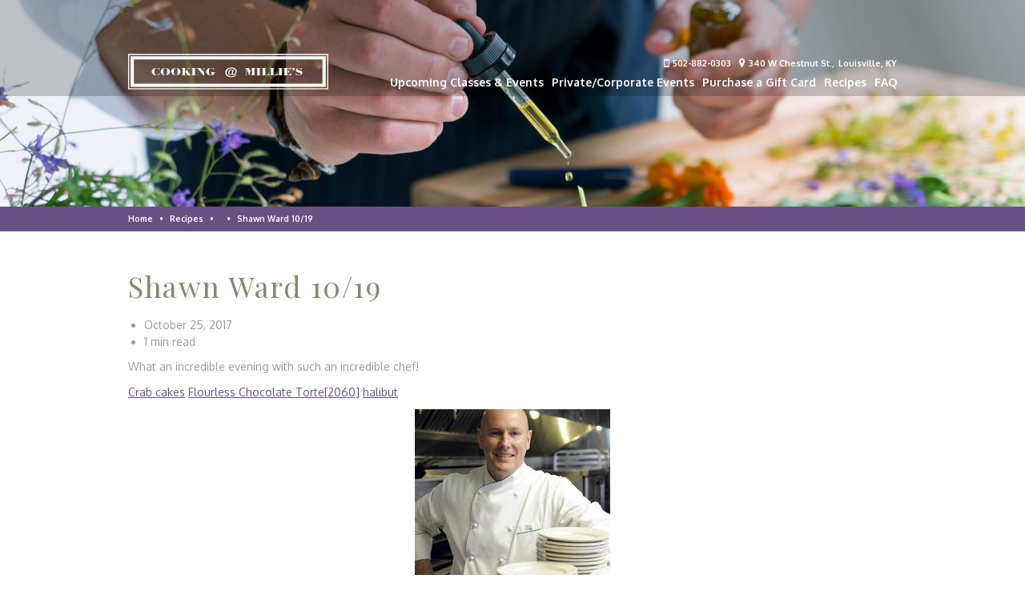

--- FILE ---
content_type: text/html; charset=UTF-8
request_url: https://cookingatmillies.com/2017/10/25/shawn-ward-1019/
body_size: 16257
content:
<!DOCTYPE html>
<html lang="en-US" class="no-js">
	<head>
		<meta charset="UTF-8">
		<meta http-equiv="X-UA-Compatible" content="IE=edge">
		<meta name="viewport" content="width=device-width, initial-scale=1">
		<script>(function(html){html.className = html.className.replace(/\bno-js\b/,'js')})(document.documentElement);</script>
<meta name='robots' content='index, follow, max-image-preview:large, max-snippet:-1, max-video-preview:-1' />

	<!-- This site is optimized with the Yoast SEO plugin v19.12 - https://yoast.com/wordpress/plugins/seo/ -->
	<title>Shawn Ward 10/19 - Cooking @ Millie&#039;s</title>
	<link rel="canonical" href="https://cookingatmillies.com/2017/10/25/shawn-ward-1019/" />
	<meta property="og:locale" content="en_US" />
	<meta property="og:type" content="article" />
	<meta property="og:title" content="Shawn Ward 10/19 - Cooking @ Millie&#039;s" />
	<meta property="og:description" content="[&hellip;]" />
	<meta property="og:url" content="https://cookingatmillies.com/2017/10/25/shawn-ward-1019/" />
	<meta property="og:site_name" content="Cooking @ Millie&#039;s" />
	<meta property="article:published_time" content="2017-10-26T02:32:12+00:00" />
	<meta property="og:image" content="https://cookingatmillies.com/wp-content/uploads/2017/09/shawn.png" />
	<meta name="author" content="Cooking @ Millie&#039;s" />
	<meta name="twitter:card" content="summary_large_image" />
	<meta name="twitter:creator" content="@nataliereece@hotmail.com" />
	<meta name="twitter:label1" content="Written by" />
	<meta name="twitter:data1" content="Cooking @ Millie's" />
	<script type="application/ld+json" class="yoast-schema-graph">{"@context":"https://schema.org","@graph":[{"@type":"Article","@id":"https://cookingatmillies.com/2017/10/25/shawn-ward-1019/#article","isPartOf":{"@id":"https://cookingatmillies.com/2017/10/25/shawn-ward-1019/"},"author":{"name":"Cooking @ Millie's","@id":"https://cookingatmillies.com/#/schema/person/e2583fd64d557270ab320745ecc03707"},"headline":"Shawn Ward 10/19","datePublished":"2017-10-26T02:32:12+00:00","dateModified":"2017-10-26T02:32:12+00:00","mainEntityOfPage":{"@id":"https://cookingatmillies.com/2017/10/25/shawn-ward-1019/"},"wordCount":17,"publisher":{"@id":"https://cookingatmillies.com/#organization"},"image":{"@id":"https://cookingatmillies.com/2017/10/25/shawn-ward-1019/#primaryimage"},"thumbnailUrl":"https://cookingatmillies.com/wp-content/uploads/2017/09/shawn.png","inLanguage":"en"},{"@type":"WebPage","@id":"https://cookingatmillies.com/2017/10/25/shawn-ward-1019/","url":"https://cookingatmillies.com/2017/10/25/shawn-ward-1019/","name":"Shawn Ward 10/19 - Cooking @ Millie's","isPartOf":{"@id":"https://cookingatmillies.com/#website"},"primaryImageOfPage":{"@id":"https://cookingatmillies.com/2017/10/25/shawn-ward-1019/#primaryimage"},"image":{"@id":"https://cookingatmillies.com/2017/10/25/shawn-ward-1019/#primaryimage"},"thumbnailUrl":"https://cookingatmillies.com/wp-content/uploads/2017/09/shawn.png","datePublished":"2017-10-26T02:32:12+00:00","dateModified":"2017-10-26T02:32:12+00:00","breadcrumb":{"@id":"https://cookingatmillies.com/2017/10/25/shawn-ward-1019/#breadcrumb"},"inLanguage":"en","potentialAction":[{"@type":"ReadAction","target":["https://cookingatmillies.com/2017/10/25/shawn-ward-1019/"]}]},{"@type":"ImageObject","inLanguage":"en","@id":"https://cookingatmillies.com/2017/10/25/shawn-ward-1019/#primaryimage","url":"https://cookingatmillies.com/wp-content/uploads/2017/09/shawn.png","contentUrl":"https://cookingatmillies.com/wp-content/uploads/2017/09/shawn.png","width":244,"height":207},{"@type":"BreadcrumbList","@id":"https://cookingatmillies.com/2017/10/25/shawn-ward-1019/#breadcrumb","itemListElement":[{"@type":"ListItem","position":1,"name":"Home","item":"https://cookingatmillies.com/"},{"@type":"ListItem","position":2,"name":"Recipes","item":"https://cookingatmillies.com/recipes/"},{"@type":"ListItem","position":3,"name":"Shawn Ward 10/19"}]},{"@type":"WebSite","@id":"https://cookingatmillies.com/#website","url":"https://cookingatmillies.com/","name":"Cooking @ Millie's","description":"Bringing Cooking to Louisville!","publisher":{"@id":"https://cookingatmillies.com/#organization"},"potentialAction":[{"@type":"SearchAction","target":{"@type":"EntryPoint","urlTemplate":"https://cookingatmillies.com/?s={search_term_string}"},"query-input":"required name=search_term_string"}],"inLanguage":"en"},{"@type":"Organization","@id":"https://cookingatmillies.com/#organization","name":"Cooking at Millie's","url":"https://cookingatmillies.com/","logo":{"@type":"ImageObject","inLanguage":"en","@id":"https://cookingatmillies.com/#/schema/logo/image/","url":"https://cookingatmillies.com/wp-content/uploads/2017/03/logo-color.png","contentUrl":"https://cookingatmillies.com/wp-content/uploads/2017/03/logo-color.png","width":574,"height":104,"caption":"Cooking at Millie's"},"image":{"@id":"https://cookingatmillies.com/#/schema/logo/image/"}},{"@type":"Person","@id":"https://cookingatmillies.com/#/schema/person/e2583fd64d557270ab320745ecc03707","name":"Cooking @ Millie's","sameAs":["https://cookingatmillies.com","https://twitter.com/nataliereece@hotmail.com"],"url":"https://cookingatmillies.com/author/nataliereecehotmail-com/"}]}</script>
	<!-- / Yoast SEO plugin. -->


<link rel='dns-prefetch' href='//maps.googleapis.com' />
<link rel='dns-prefetch' href='//fonts.googleapis.com' />
		<!-- This site uses the Google Analytics by MonsterInsights plugin v9.11.1 - Using Analytics tracking - https://www.monsterinsights.com/ -->
							<script src="//www.googletagmanager.com/gtag/js?id=G-5BNNKGZEQ6"  data-cfasync="false" data-wpfc-render="false" type="text/javascript" async></script>
			<script data-cfasync="false" data-wpfc-render="false" type="text/javascript">
				var mi_version = '9.11.1';
				var mi_track_user = true;
				var mi_no_track_reason = '';
								var MonsterInsightsDefaultLocations = {"page_location":"https:\/\/cookingatmillies.com\/2017\/10\/25\/shawn-ward-1019\/"};
								if ( typeof MonsterInsightsPrivacyGuardFilter === 'function' ) {
					var MonsterInsightsLocations = (typeof MonsterInsightsExcludeQuery === 'object') ? MonsterInsightsPrivacyGuardFilter( MonsterInsightsExcludeQuery ) : MonsterInsightsPrivacyGuardFilter( MonsterInsightsDefaultLocations );
				} else {
					var MonsterInsightsLocations = (typeof MonsterInsightsExcludeQuery === 'object') ? MonsterInsightsExcludeQuery : MonsterInsightsDefaultLocations;
				}

								var disableStrs = [
										'ga-disable-G-5BNNKGZEQ6',
									];

				/* Function to detect opted out users */
				function __gtagTrackerIsOptedOut() {
					for (var index = 0; index < disableStrs.length; index++) {
						if (document.cookie.indexOf(disableStrs[index] + '=true') > -1) {
							return true;
						}
					}

					return false;
				}

				/* Disable tracking if the opt-out cookie exists. */
				if (__gtagTrackerIsOptedOut()) {
					for (var index = 0; index < disableStrs.length; index++) {
						window[disableStrs[index]] = true;
					}
				}

				/* Opt-out function */
				function __gtagTrackerOptout() {
					for (var index = 0; index < disableStrs.length; index++) {
						document.cookie = disableStrs[index] + '=true; expires=Thu, 31 Dec 2099 23:59:59 UTC; path=/';
						window[disableStrs[index]] = true;
					}
				}

				if ('undefined' === typeof gaOptout) {
					function gaOptout() {
						__gtagTrackerOptout();
					}
				}
								window.dataLayer = window.dataLayer || [];

				window.MonsterInsightsDualTracker = {
					helpers: {},
					trackers: {},
				};
				if (mi_track_user) {
					function __gtagDataLayer() {
						dataLayer.push(arguments);
					}

					function __gtagTracker(type, name, parameters) {
						if (!parameters) {
							parameters = {};
						}

						if (parameters.send_to) {
							__gtagDataLayer.apply(null, arguments);
							return;
						}

						if (type === 'event') {
														parameters.send_to = monsterinsights_frontend.v4_id;
							var hookName = name;
							if (typeof parameters['event_category'] !== 'undefined') {
								hookName = parameters['event_category'] + ':' + name;
							}

							if (typeof MonsterInsightsDualTracker.trackers[hookName] !== 'undefined') {
								MonsterInsightsDualTracker.trackers[hookName](parameters);
							} else {
								__gtagDataLayer('event', name, parameters);
							}
							
						} else {
							__gtagDataLayer.apply(null, arguments);
						}
					}

					__gtagTracker('js', new Date());
					__gtagTracker('set', {
						'developer_id.dZGIzZG': true,
											});
					if ( MonsterInsightsLocations.page_location ) {
						__gtagTracker('set', MonsterInsightsLocations);
					}
										__gtagTracker('config', 'G-5BNNKGZEQ6', {"forceSSL":"true"} );
										window.gtag = __gtagTracker;										(function () {
						/* https://developers.google.com/analytics/devguides/collection/analyticsjs/ */
						/* ga and __gaTracker compatibility shim. */
						var noopfn = function () {
							return null;
						};
						var newtracker = function () {
							return new Tracker();
						};
						var Tracker = function () {
							return null;
						};
						var p = Tracker.prototype;
						p.get = noopfn;
						p.set = noopfn;
						p.send = function () {
							var args = Array.prototype.slice.call(arguments);
							args.unshift('send');
							__gaTracker.apply(null, args);
						};
						var __gaTracker = function () {
							var len = arguments.length;
							if (len === 0) {
								return;
							}
							var f = arguments[len - 1];
							if (typeof f !== 'object' || f === null || typeof f.hitCallback !== 'function') {
								if ('send' === arguments[0]) {
									var hitConverted, hitObject = false, action;
									if ('event' === arguments[1]) {
										if ('undefined' !== typeof arguments[3]) {
											hitObject = {
												'eventAction': arguments[3],
												'eventCategory': arguments[2],
												'eventLabel': arguments[4],
												'value': arguments[5] ? arguments[5] : 1,
											}
										}
									}
									if ('pageview' === arguments[1]) {
										if ('undefined' !== typeof arguments[2]) {
											hitObject = {
												'eventAction': 'page_view',
												'page_path': arguments[2],
											}
										}
									}
									if (typeof arguments[2] === 'object') {
										hitObject = arguments[2];
									}
									if (typeof arguments[5] === 'object') {
										Object.assign(hitObject, arguments[5]);
									}
									if ('undefined' !== typeof arguments[1].hitType) {
										hitObject = arguments[1];
										if ('pageview' === hitObject.hitType) {
											hitObject.eventAction = 'page_view';
										}
									}
									if (hitObject) {
										action = 'timing' === arguments[1].hitType ? 'timing_complete' : hitObject.eventAction;
										hitConverted = mapArgs(hitObject);
										__gtagTracker('event', action, hitConverted);
									}
								}
								return;
							}

							function mapArgs(args) {
								var arg, hit = {};
								var gaMap = {
									'eventCategory': 'event_category',
									'eventAction': 'event_action',
									'eventLabel': 'event_label',
									'eventValue': 'event_value',
									'nonInteraction': 'non_interaction',
									'timingCategory': 'event_category',
									'timingVar': 'name',
									'timingValue': 'value',
									'timingLabel': 'event_label',
									'page': 'page_path',
									'location': 'page_location',
									'title': 'page_title',
									'referrer' : 'page_referrer',
								};
								for (arg in args) {
																		if (!(!args.hasOwnProperty(arg) || !gaMap.hasOwnProperty(arg))) {
										hit[gaMap[arg]] = args[arg];
									} else {
										hit[arg] = args[arg];
									}
								}
								return hit;
							}

							try {
								f.hitCallback();
							} catch (ex) {
							}
						};
						__gaTracker.create = newtracker;
						__gaTracker.getByName = newtracker;
						__gaTracker.getAll = function () {
							return [];
						};
						__gaTracker.remove = noopfn;
						__gaTracker.loaded = true;
						window['__gaTracker'] = __gaTracker;
					})();
									} else {
										console.log("");
					(function () {
						function __gtagTracker() {
							return null;
						}

						window['__gtagTracker'] = __gtagTracker;
						window['gtag'] = __gtagTracker;
					})();
									}
			</script>
							<!-- / Google Analytics by MonsterInsights -->
		<link rel='stylesheet' id='wp-block-library-css' href='https://cookingatmillies.com/wp-includes/css/dist/block-library/style.min.css?ver=6.1.9' type='text/css' media='all' />
<link rel='stylesheet' id='classic-theme-styles-css' href='https://cookingatmillies.com/wp-includes/css/classic-themes.min.css?ver=1' type='text/css' media='all' />
<style id='global-styles-inline-css' type='text/css'>
body{--wp--preset--color--black: #000000;--wp--preset--color--cyan-bluish-gray: #abb8c3;--wp--preset--color--white: #ffffff;--wp--preset--color--pale-pink: #f78da7;--wp--preset--color--vivid-red: #cf2e2e;--wp--preset--color--luminous-vivid-orange: #ff6900;--wp--preset--color--luminous-vivid-amber: #fcb900;--wp--preset--color--light-green-cyan: #7bdcb5;--wp--preset--color--vivid-green-cyan: #00d084;--wp--preset--color--pale-cyan-blue: #8ed1fc;--wp--preset--color--vivid-cyan-blue: #0693e3;--wp--preset--color--vivid-purple: #9b51e0;--wp--preset--gradient--vivid-cyan-blue-to-vivid-purple: linear-gradient(135deg,rgba(6,147,227,1) 0%,rgb(155,81,224) 100%);--wp--preset--gradient--light-green-cyan-to-vivid-green-cyan: linear-gradient(135deg,rgb(122,220,180) 0%,rgb(0,208,130) 100%);--wp--preset--gradient--luminous-vivid-amber-to-luminous-vivid-orange: linear-gradient(135deg,rgba(252,185,0,1) 0%,rgba(255,105,0,1) 100%);--wp--preset--gradient--luminous-vivid-orange-to-vivid-red: linear-gradient(135deg,rgba(255,105,0,1) 0%,rgb(207,46,46) 100%);--wp--preset--gradient--very-light-gray-to-cyan-bluish-gray: linear-gradient(135deg,rgb(238,238,238) 0%,rgb(169,184,195) 100%);--wp--preset--gradient--cool-to-warm-spectrum: linear-gradient(135deg,rgb(74,234,220) 0%,rgb(151,120,209) 20%,rgb(207,42,186) 40%,rgb(238,44,130) 60%,rgb(251,105,98) 80%,rgb(254,248,76) 100%);--wp--preset--gradient--blush-light-purple: linear-gradient(135deg,rgb(255,206,236) 0%,rgb(152,150,240) 100%);--wp--preset--gradient--blush-bordeaux: linear-gradient(135deg,rgb(254,205,165) 0%,rgb(254,45,45) 50%,rgb(107,0,62) 100%);--wp--preset--gradient--luminous-dusk: linear-gradient(135deg,rgb(255,203,112) 0%,rgb(199,81,192) 50%,rgb(65,88,208) 100%);--wp--preset--gradient--pale-ocean: linear-gradient(135deg,rgb(255,245,203) 0%,rgb(182,227,212) 50%,rgb(51,167,181) 100%);--wp--preset--gradient--electric-grass: linear-gradient(135deg,rgb(202,248,128) 0%,rgb(113,206,126) 100%);--wp--preset--gradient--midnight: linear-gradient(135deg,rgb(2,3,129) 0%,rgb(40,116,252) 100%);--wp--preset--duotone--dark-grayscale: url('#wp-duotone-dark-grayscale');--wp--preset--duotone--grayscale: url('#wp-duotone-grayscale');--wp--preset--duotone--purple-yellow: url('#wp-duotone-purple-yellow');--wp--preset--duotone--blue-red: url('#wp-duotone-blue-red');--wp--preset--duotone--midnight: url('#wp-duotone-midnight');--wp--preset--duotone--magenta-yellow: url('#wp-duotone-magenta-yellow');--wp--preset--duotone--purple-green: url('#wp-duotone-purple-green');--wp--preset--duotone--blue-orange: url('#wp-duotone-blue-orange');--wp--preset--font-size--small: 13px;--wp--preset--font-size--medium: 20px;--wp--preset--font-size--large: 36px;--wp--preset--font-size--x-large: 42px;--wp--preset--spacing--20: 0.44rem;--wp--preset--spacing--30: 0.67rem;--wp--preset--spacing--40: 1rem;--wp--preset--spacing--50: 1.5rem;--wp--preset--spacing--60: 2.25rem;--wp--preset--spacing--70: 3.38rem;--wp--preset--spacing--80: 5.06rem;}:where(.is-layout-flex){gap: 0.5em;}body .is-layout-flow > .alignleft{float: left;margin-inline-start: 0;margin-inline-end: 2em;}body .is-layout-flow > .alignright{float: right;margin-inline-start: 2em;margin-inline-end: 0;}body .is-layout-flow > .aligncenter{margin-left: auto !important;margin-right: auto !important;}body .is-layout-constrained > .alignleft{float: left;margin-inline-start: 0;margin-inline-end: 2em;}body .is-layout-constrained > .alignright{float: right;margin-inline-start: 2em;margin-inline-end: 0;}body .is-layout-constrained > .aligncenter{margin-left: auto !important;margin-right: auto !important;}body .is-layout-constrained > :where(:not(.alignleft):not(.alignright):not(.alignfull)){max-width: var(--wp--style--global--content-size);margin-left: auto !important;margin-right: auto !important;}body .is-layout-constrained > .alignwide{max-width: var(--wp--style--global--wide-size);}body .is-layout-flex{display: flex;}body .is-layout-flex{flex-wrap: wrap;align-items: center;}body .is-layout-flex > *{margin: 0;}:where(.wp-block-columns.is-layout-flex){gap: 2em;}.has-black-color{color: var(--wp--preset--color--black) !important;}.has-cyan-bluish-gray-color{color: var(--wp--preset--color--cyan-bluish-gray) !important;}.has-white-color{color: var(--wp--preset--color--white) !important;}.has-pale-pink-color{color: var(--wp--preset--color--pale-pink) !important;}.has-vivid-red-color{color: var(--wp--preset--color--vivid-red) !important;}.has-luminous-vivid-orange-color{color: var(--wp--preset--color--luminous-vivid-orange) !important;}.has-luminous-vivid-amber-color{color: var(--wp--preset--color--luminous-vivid-amber) !important;}.has-light-green-cyan-color{color: var(--wp--preset--color--light-green-cyan) !important;}.has-vivid-green-cyan-color{color: var(--wp--preset--color--vivid-green-cyan) !important;}.has-pale-cyan-blue-color{color: var(--wp--preset--color--pale-cyan-blue) !important;}.has-vivid-cyan-blue-color{color: var(--wp--preset--color--vivid-cyan-blue) !important;}.has-vivid-purple-color{color: var(--wp--preset--color--vivid-purple) !important;}.has-black-background-color{background-color: var(--wp--preset--color--black) !important;}.has-cyan-bluish-gray-background-color{background-color: var(--wp--preset--color--cyan-bluish-gray) !important;}.has-white-background-color{background-color: var(--wp--preset--color--white) !important;}.has-pale-pink-background-color{background-color: var(--wp--preset--color--pale-pink) !important;}.has-vivid-red-background-color{background-color: var(--wp--preset--color--vivid-red) !important;}.has-luminous-vivid-orange-background-color{background-color: var(--wp--preset--color--luminous-vivid-orange) !important;}.has-luminous-vivid-amber-background-color{background-color: var(--wp--preset--color--luminous-vivid-amber) !important;}.has-light-green-cyan-background-color{background-color: var(--wp--preset--color--light-green-cyan) !important;}.has-vivid-green-cyan-background-color{background-color: var(--wp--preset--color--vivid-green-cyan) !important;}.has-pale-cyan-blue-background-color{background-color: var(--wp--preset--color--pale-cyan-blue) !important;}.has-vivid-cyan-blue-background-color{background-color: var(--wp--preset--color--vivid-cyan-blue) !important;}.has-vivid-purple-background-color{background-color: var(--wp--preset--color--vivid-purple) !important;}.has-black-border-color{border-color: var(--wp--preset--color--black) !important;}.has-cyan-bluish-gray-border-color{border-color: var(--wp--preset--color--cyan-bluish-gray) !important;}.has-white-border-color{border-color: var(--wp--preset--color--white) !important;}.has-pale-pink-border-color{border-color: var(--wp--preset--color--pale-pink) !important;}.has-vivid-red-border-color{border-color: var(--wp--preset--color--vivid-red) !important;}.has-luminous-vivid-orange-border-color{border-color: var(--wp--preset--color--luminous-vivid-orange) !important;}.has-luminous-vivid-amber-border-color{border-color: var(--wp--preset--color--luminous-vivid-amber) !important;}.has-light-green-cyan-border-color{border-color: var(--wp--preset--color--light-green-cyan) !important;}.has-vivid-green-cyan-border-color{border-color: var(--wp--preset--color--vivid-green-cyan) !important;}.has-pale-cyan-blue-border-color{border-color: var(--wp--preset--color--pale-cyan-blue) !important;}.has-vivid-cyan-blue-border-color{border-color: var(--wp--preset--color--vivid-cyan-blue) !important;}.has-vivid-purple-border-color{border-color: var(--wp--preset--color--vivid-purple) !important;}.has-vivid-cyan-blue-to-vivid-purple-gradient-background{background: var(--wp--preset--gradient--vivid-cyan-blue-to-vivid-purple) !important;}.has-light-green-cyan-to-vivid-green-cyan-gradient-background{background: var(--wp--preset--gradient--light-green-cyan-to-vivid-green-cyan) !important;}.has-luminous-vivid-amber-to-luminous-vivid-orange-gradient-background{background: var(--wp--preset--gradient--luminous-vivid-amber-to-luminous-vivid-orange) !important;}.has-luminous-vivid-orange-to-vivid-red-gradient-background{background: var(--wp--preset--gradient--luminous-vivid-orange-to-vivid-red) !important;}.has-very-light-gray-to-cyan-bluish-gray-gradient-background{background: var(--wp--preset--gradient--very-light-gray-to-cyan-bluish-gray) !important;}.has-cool-to-warm-spectrum-gradient-background{background: var(--wp--preset--gradient--cool-to-warm-spectrum) !important;}.has-blush-light-purple-gradient-background{background: var(--wp--preset--gradient--blush-light-purple) !important;}.has-blush-bordeaux-gradient-background{background: var(--wp--preset--gradient--blush-bordeaux) !important;}.has-luminous-dusk-gradient-background{background: var(--wp--preset--gradient--luminous-dusk) !important;}.has-pale-ocean-gradient-background{background: var(--wp--preset--gradient--pale-ocean) !important;}.has-electric-grass-gradient-background{background: var(--wp--preset--gradient--electric-grass) !important;}.has-midnight-gradient-background{background: var(--wp--preset--gradient--midnight) !important;}.has-small-font-size{font-size: var(--wp--preset--font-size--small) !important;}.has-medium-font-size{font-size: var(--wp--preset--font-size--medium) !important;}.has-large-font-size{font-size: var(--wp--preset--font-size--large) !important;}.has-x-large-font-size{font-size: var(--wp--preset--font-size--x-large) !important;}
.wp-block-navigation a:where(:not(.wp-element-button)){color: inherit;}
:where(.wp-block-columns.is-layout-flex){gap: 2em;}
.wp-block-pullquote{font-size: 1.5em;line-height: 1.6;}
</style>
<link rel='stylesheet' id='google-fonts-css' href='https://fonts.googleapis.com/css?family=Lato%3A900%7COxygen%3A300%2C400%2C700%7CPlayfair+Display&#038;ver=6.1.9' type='text/css' media='all' />
<link rel='stylesheet' id='font-awesome-css' href='https://cookingatmillies.com/wp-content/themes/makespace-child/css/font-awesome.min.css?ver=6.1.9' type='text/css' media='all' />
<link rel='stylesheet' id='theme-css' href='https://cookingatmillies.com/wp-content/themes/makespace-child/style.css?ver=05232017' type='text/css' media='all' />
<script type='text/javascript' src='https://cookingatmillies.com/wp-includes/js/jquery/jquery.min.js?ver=3.6.1' id='jquery-core-js'></script>
<script type='text/javascript' src='https://cookingatmillies.com/wp-includes/js/jquery/jquery-migrate.min.js?ver=3.3.2' id='jquery-migrate-js'></script>
<script type='text/javascript' src='https://cookingatmillies.com/wp-content/plugins/google-analytics-for-wordpress/assets/js/frontend-gtag.min.js?ver=9.11.1' id='monsterinsights-frontend-script-js'></script>
<script data-cfasync="false" data-wpfc-render="false" type="text/javascript" id='monsterinsights-frontend-script-js-extra'>/* <![CDATA[ */
var monsterinsights_frontend = {"js_events_tracking":"true","download_extensions":"doc,pdf,ppt,zip,xls,docx,pptx,xlsx","inbound_paths":"[]","home_url":"https:\/\/cookingatmillies.com","hash_tracking":"false","v4_id":"G-5BNNKGZEQ6"};/* ]]> */
</script>
<script type='text/javascript' async defer src='https://maps.googleapis.com/maps/api/js?key=AIzaSyDSdDPgoXEGZUCBlwMfDCI_oLMZrCNCUmE&#038;callback=createGoogleMap&#038;ver=6.1.9' id='google-maps-js'></script>
<script type='text/javascript' id='theme-js-extra'>
/* <![CDATA[ */
var MSWObject = {"ajax_url":"https:\/\/cookingatmillies.com\/wp-admin\/admin-ajax.php","google_map_data":"[{\"address\":\"<span class=\\\"address-details\\\" id=\\\"cbe51129\\\"><span class=\\\"address-piece-0\\\">340 W Chestnut St<\\\/span><span class=\\\"address-piece-1\\\">Louisville<\\\/span><span class=\\\"address-piece-2\\\">KY 40202<\\\/span><span class=\\\"address-piece-3\\\">United States<\\\/span><span class=\\\"address-piece-link\\\"><a href=\\\"https:\\\/\\\/maps.google.com?q=38.2488484,-85.7571618\\\" target=\\\"_blank\\\">Get directions<\\\/a><\\\/span><\\\/span>\",\"marker\":\"https:\\\/\\\/cookingatmillies.com\\\/wp-content\\\/uploads\\\/2017\\\/04\\\/map-marker.png\",\"lat\":\"38.2488484\",\"lng\":\"-85.7571618\"}]","home_url":"https:\/\/cookingatmillies.com","show_dashboard_link":"0","site_url":"https:\/\/cookingatmillies.com","stylesheet_directory":"https:\/\/cookingatmillies.com\/wp-content\/themes\/makespace-child"};
/* ]]> */
</script>
<script type='text/javascript' src='https://cookingatmillies.com/wp-content/themes/makespace-child/scripts.min.js?ver=6.1.9' id='theme-js'></script>
<link rel="https://api.w.org/" href="https://cookingatmillies.com/wp-json/" /><link rel="alternate" type="application/json" href="https://cookingatmillies.com/wp-json/wp/v2/posts/901" /><link rel="alternate" type="application/json+oembed" href="https://cookingatmillies.com/wp-json/oembed/1.0/embed?url=https%3A%2F%2Fcookingatmillies.com%2F2017%2F10%2F25%2Fshawn-ward-1019%2F" />
<link rel="alternate" type="text/xml+oembed" href="https://cookingatmillies.com/wp-json/oembed/1.0/embed?url=https%3A%2F%2Fcookingatmillies.com%2F2017%2F10%2F25%2Fshawn-ward-1019%2F&#038;format=xml" />
	<link rel="preconnect" href="https://fonts.googleapis.com">
	<link rel="preconnect" href="https://fonts.gstatic.com">
	<!-- Facebook Pixel Code -->
<script>
!function(f,b,e,v,n,t,s)
{if(f.fbq)return;n=f.fbq=function(){n.callMethod?
n.callMethod.apply(n,arguments):n.queue.push(arguments)};
if(!f._fbq)f._fbq=n;n.push=n;n.loaded=!0;n.version='2.0';
n.queue=[];t=b.createElement(e);t.async=!0;
t.src=v;s=b.getElementsByTagName(e)[0];
s.parentNode.insertBefore(t,s)}(window,document,'script',
'https://connect.facebook.net/en_US/fbevents.js');
 fbq('init', '741611676040230'); 
fbq('track', 'PageView');
</script>
<noscript>
 <img height="1" width="1" 
src="https://www.facebook.com/tr?id=741611676040230&ev=PageView
&noscript=1"/>
</noscript>
<!-- End Facebook Pixel Code --><meta name="tec-api-version" content="v1"><meta name="tec-api-origin" content="https://cookingatmillies.com"><link rel="alternate" href="https://cookingatmillies.com/wp-json/tribe/events/v1/" /><link rel="icon" type="image/png" href="https://cookingatmillies.com/wp-content/uploads/2017/09/logo-full.png">
<link rel="alternate" type="application/rss+xml" title="Cooking @ Millie's RSS Feed" href="https://cookingatmillies.com/feed/">
<script>
  (function(i,s,o,g,r,a,m){i['GoogleAnalyticsObject']=r;i[r]=i[r]||function(){
  (i[r].q=i[r].q||[]).push(arguments)},i[r].l=1*new Date();a=s.createElement(o),
  m=s.getElementsByTagName(o)[0];a.async=1;a.src=g;m.parentNode.insertBefore(a,m)
  })(window,document,'script','https://www.google-analytics.com/analytics.js','ga');

  ga('create', 'UA-97641742-1', 'auto');
  ga('send', 'pageview');

</script>		<style type="text/css" id="wp-custom-css">
			/*MAIN page - Slick Slider*/
.container .home-hero-slider.slick-initialized.slick-slider {
	background-color: rgba(0,0,0,.4);
/* 	clear: both; */
/* 	display: inline-block; */
/* 	float: left; */
/* 	max-height: 150px; */
	overflow: hidden;
	width: 100%;
}
/* Below changes Block height so 'black' BG changes */
/* smartphones portrait */
@media screen and (max-width: 420px) {
.container .home-hero-slider.slick-initialized.slick-slider {
	max-height: 190px;
	}	
}
/* landscape & tablets */
@media screen and (min-width: 720px) {
.container .home-hero-slider.slick-initialized.slick-slider {
	max-height: 130px;
	}	
}
/* larger screens */
@media screen and (min-width: 1200px) {
.container .home-hero-slider.slick-initialized.slick-slider {
	max-height: 150px;
	}	
}
/*MAIN page - NAV right links; COMMENTED ARE EXACT SELECTOR LOCATIONS*/
/* header.site-header .inner.container .right >
 .header-contact-info ul > li a {
	color: black;
	font-weight: 900;
}*/
/*header.site-header  .inner.container .right  nav#large-nav-primary.menu-main-menu-container > ul#menu-main-menu-1.menu a {
	color: black;
  font-weight: 900;
}*/
.site-header {
	background-color: rgba(0,0,0,.2);
}
.site-header a {
	color: white;
	font-weight: 900;
}

/*EVENTS - Title*/
.container > h1.tribe-events-single-event-title {
	color: #7b8e6b;
	font-size: 2.2em;
}
/*EVENTS - Header for Content*/
.tribe-events-single-event-description.tribe-events-content > h1 {
	font-size: 2.2em !important;
}

/*EVENTS - Footer NAV back & next buttons*/
/* .container #tribe-events-footer ul.tribe-events-sub-nav > li a {
	background-color: white;
	min-width: 5px;
} */
/* #tribe-events-footer ul.tribe-events-sub-nav a {
	background-color: white;
	line-height: 5rem;
} */

/*CORRECTING SIZES AND BG-COLOR FOR ''*/
.single-tribe_events #tribe-events-footer .tribe-events-sub-nav li {
	box-sizing: content-box;
}
@media only screen and (max-width: 768px) {
  .single-tribe_events #tribe-events-footer .tribe-events-sub-nav li.back a {
	  padding-top: 10px;
	  padding-bottom: 10px;
  }
}
.single-tribe_events #tribe-events-footer .tribe-events-sub-nav li a {
	background-color: white;
}
		</style>
			<style id="egf-frontend-styles" type="text/css">
		p {} h1 {} h2 {} h3 {} h4 {} h5 {} h6 {} 	</style>
			<!--[if lt IE 9]>
			<script src="//oss.maxcdn.com/html5shiv/3.7.3/html5shiv.min.js"></script>
			<script src="//oss.maxcdn.com/respond/1.4.2/respond.min.js"></script>
		<![endif]-->
	</head>
	<body data-rsssl=1 class="post-template-default single single-post postid-901 single-format-standard tribe-no-js tribe-bar-is-disabled makespace oohology nav-ocn">
					<div id="ocn">
				<div id="ocn-inner">
					<div id="ocn-top">
						<a href="https://cookingatmillies.com" title="Cooking @ Millie&#8217;s" id="ocn-brand">
							<img src="https://cookingatmillies.com/wp-content/uploads/2017/03/logo-color.png" alt="Cooking @ Millie&#8217;s">
						</a>
						<button class="nav-toggle" type="button" id="ocn-close">
							<span></span>
						</button>
					</div>
					<nav id="ocn-nav-primary" class="menu-main-menu-container"><ul id="menu-main-menu" class="menu"><li id="menu-item-42" class="menu-item menu-item-type-post_type_archive menu-item-object-tribe_events menu-item-42"><a href="https://cookingatmillies.com/events/">Upcoming Classes &#038; Events</a></li>
<li id="menu-item-34" class="menu-item menu-item-type-post_type menu-item-object-page menu-item-34"><a href="https://cookingatmillies.com/private-events/">Private/Corporate Events</a></li>
<li id="menu-item-617" class="menu-item menu-item-type-post_type menu-item-object-page menu-item-617"><a href="https://cookingatmillies.com/purchase-gift-card/">Purchase a Gift Card</a></li>
<li id="menu-item-568" class="menu-item menu-item-type-post_type menu-item-object-page current_page_parent menu-item-568"><a href="https://cookingatmillies.com/recipes/">Recipes</a></li>
<li id="menu-item-36" class="menu-item menu-item-type-post_type menu-item-object-page menu-item-36"><a href="https://cookingatmillies.com/faq/">FAQ</a></li>
</ul></nav>				</div>
			</div>
				<header class="site-header">
			<div class="inner container">
				<a href="https://cookingatmillies.com" title="Cooking @ Millie&#8217;s" class="brand">
															<svg width="287" height="52" viewBox="0 0 287 52" xmlns="http://www.w3.org/2000/svg"><g fill="#7B8E6B" fill-rule="evenodd"><path d="M185.98.34c-.269.46-.583.98-.938 1.54h100.303v48.11H1.55V1.88h183.491l.939-1.54H0v51.19h286.896V.34H185.981z"/><path d="M183.717 3.882l-4.327 4.62h99.285V43.37H8.222V8.5H179.39c-.055-.04 4.327-4.619 4.327-4.619H3.568V47.99h279.76V3.882h-99.61z"/><path d="M118.404 27.016h1.444v2.28c0 .623-.122 1.07-.365 1.339-.244.269-.646.403-1.205.403-.975 0-1.617-.354-1.927-1.062a4.862 4.862 0 0 1-.356-1.14c-.06-.354-.09-.98-.09-1.878v-.963l.037-.984c.023-.647.035-1.15.035-1.509 0-.84.24-1.473.723-1.898.481-.425 1.168-.638 2.06-.638.927 0 1.736.25 2.426.752.69.5 1.208 1.213 1.552 2.138h.393l-.197-3.03h-.356l-.714.764a11.17 11.17 0 0 0-.535-.277 7.747 7.747 0 0 0-.446-.19 7.379 7.379 0 0 0-2.57-.454c-1.807 0-3.323.52-4.548 1.558-1.225 1.039-1.838 2.32-1.838 3.839 0 1.502.616 2.755 1.847 3.761 1.23 1.007 2.75 1.508 4.558 1.508 1.201 0 2.26-.203 3.175-.609a5.373 5.373 0 0 0 1.534-.963l.483-.495v-2.252h1.356v-.298h-6.476v.298zM107.075 21.236h1.552v5.78l-4.835-6.12h-5.53v.34h1.516v9.534h-1.516v.34h3.479v-.34h-1.552v-8.981l7.279 9.32h1.587v-9.873h1.499v-.34h-3.479zM90.573 21.236h1.552v9.534h-1.552v.34h6.708v-.34h-1.552v-9.534h1.552v-.34h-6.708zM84.444 24.042l3.376-2.806 1.557.014v-.354h-4.085v.34H87.2l-5.477 4.519 3.425 5.015h-1.587v.34h6.851v-.34H89.18z"/><path d="M81.51 21.236h1.552v-.34h-6.708v.34h1.552v9.534h-1.552v.34h6.53v-.34H81.51zM73.017 22.2c-1.213-.992-2.795-1.488-4.745-1.488-1.38 0-2.54.245-3.479.736-.726.36-1.362.851-1.909 1.474-.38.443-.672.91-.874 1.395a3.858 3.858 0 0 0-.303 1.494l-.018.143c0 1.53.633 2.807 1.9 3.83 1.266 1.025 2.833 1.538 4.7 1.538 1.844 0 3.42-.524 4.728-1.573 1.308-1.048 1.963-2.299 1.963-3.754 0-.66-.178-1.336-.535-2.025a5.621 5.621 0 0 0-1.428-1.77m-2.096 4.391c-.018.425-.027.887-.027 1.388 0 .453-.015.784-.045.992-.029.207-.086.439-.169.693-.273.916-1.058 1.375-2.355 1.375-.5 0-.927-.071-1.284-.213-.357-.142-.63-.34-.82-.595a1.845 1.845 0 0 1-.268-.496 3.375 3.375 0 0 1-.143-.651l-.063-1.275a43.934 43.934 0 0 1-.062-2.139l.054-2.012c0-.321.024-.597.07-.828.048-.232.108-.432.18-.603.355-.83 1.135-1.246 2.336-1.246.631 0 1.142.104 1.535.312.51.255.823.687.936 1.296.113.61.17 1.599.17 2.967-.013.265-.027.61-.045 1.035M57.96 22.2c-1.213-.992-2.795-1.488-4.746-1.488-1.38 0-2.54.245-3.479.736-.726.36-1.362.851-1.909 1.474-.38.443-.671.91-.874 1.395a3.858 3.858 0 0 0-.303 1.494l-.018.143c0 1.53.633 2.807 1.9 3.83 1.267 1.025 2.833 1.538 4.701 1.538 1.844 0 3.42-.524 4.728-1.573 1.308-1.048 1.962-2.299 1.962-3.754 0-.66-.178-1.336-.535-2.025a5.621 5.621 0 0 0-1.427-1.77m-2.097 4.391c-.018.425-.026.887-.026 1.388 0 .453-.016.784-.044.992-.03.207-.087.439-.17.693-.274.916-1.059 1.375-2.355 1.375-.5 0-.928-.071-1.285-.213-.357-.142-.63-.34-.82-.595a1.845 1.845 0 0 1-.268-.496 3.375 3.375 0 0 1-.143-.651c0-.01-.02-.434-.063-1.275a43.934 43.934 0 0 1-.062-2.139l.054-2.012c0-.321.024-.597.071-.828.048-.232.107-.432.179-.603.357-.83 1.135-1.246 2.337-1.246.63 0 1.142.104 1.534.312.512.255.824.687.937 1.296.113.61.17 1.599.17 2.967-.013.265-.027.61-.046 1.035M43 30.085c-.754.57-1.572.854-2.453.854-.487 0-.936-.1-1.346-.297-.41-.199-.705-.469-.884-.81-.178-.34-.3-.777-.365-1.311a20.824 20.824 0 0 1-.134-1.561c-.024-.506-.035-1-.035-1.482 0-.474.017-.941.053-1.404.036-.464.09-.842.16-1.135.072-.388.238-.748.5-1.079.416-.51 1.082-.766 1.998-.766 1.843 0 3.134.892 3.872 2.678h.374l-.053-2.806h-.41l-.625.624a7.287 7.287 0 0 0-.999-.453 8.837 8.837 0 0 0-1.177-.283 7.28 7.28 0 0 0-1.214-.1c-1.796 0-3.319.516-4.567 1.545-1.249 1.03-1.873 2.28-1.873 3.754 0 1.463.624 2.7 1.873 3.71 1.248 1.01 2.783 1.516 4.603 1.516.868 0 1.66-.137 2.373-.41.226-.085.448-.194.669-.326.22-.132.384-.231.49-.298l.482.864h.446l.197-3.2h-.41A4.243 4.243 0 0 1 43 30.084M153.645 21.682c-1.312-1.094-2.961-1.641-4.946-1.641-.953 0-1.848.072-2.683.214a9.184 9.184 0 0 0-2.308.7c-1.422.643-2.5 1.477-3.235 2.501-.735 1.023-1.102 2.217-1.102 3.582v.428c0 .186.016.36.047.521.203 1.761 1.093 3.204 2.672 4.326 1.578 1.123 3.485 1.684 5.719 1.684 2.531 0 4.694-.768 6.492-2.306l.562-.56-.258-1.247c-.61.733-1.375 1.348-2.297 1.844-1.437.77-2.899 1.153-4.382 1.153-1.281 0-2.453-.276-3.515-.827a6.202 6.202 0 0 1-2.509-2.355 4.938 4.938 0 0 1-.655-1.917 1.89 1.89 0 0 0-.047-.335v-.316c0-1.538.559-2.844 1.675-3.917 1.118-1.073 2.551-1.709 4.3-1.908.376-.036.743-.056 1.102-.056 1.719 0 3.114.448 4.184 1.344 1.07.896 1.606 2.053 1.606 3.474 0 .149-.005.256-.012.324a4.41 4.41 0 0 1-.809 1.974 3.15 3.15 0 0 1-.327.444c-.095.099-.221.21-.376.334-.28.235-.496.4-.645.491-.148.092-.289.158-.422.195-.133.037-.269.054-.41.054-.28 0-.5-.067-.656-.203-.157-.135-.234-.332-.234-.591l.07-.796.282-1.464.843-3.774h-1.265l-.165.837c-.14-.335-.402-.595-.785-.782-.383-.185-.824-.278-1.324-.278a4.082 4.082 0 0 0-1.945.521c-.485.26-.926.63-1.324 1.106a5.136 5.136 0 0 0-1.102 2.28c-.04.198-.059.41-.059.632 0 1.154.283 2.03.848 2.626.564.594 1.303.893 2.212.893a3.11 3.11 0 0 0 1.012-.169c.33-.11.604-.267.824-.465.047-.036.126-.105.235-.204.016-.025.102-.137.26-.336l.141-.223v.218c.046.351.246.634.597.852.352.217.793.327 1.324.327.157 0 .36-.023.61-.066.25-.043.453-.088.61-.14.64-.209 1.23-.564 1.769-1.065.539-.5.968-1.107 1.289-1.817.32-.712.48-1.431.48-2.161 0-1.545-.655-2.865-1.968-3.96m-4.336 4.203l-.141.614-.07.316a5.742 5.742 0 0 1-.2.724c-.085.25-.16.436-.222.56-.235.52-.415.872-.539 1.051-.126.18-.274.344-.446.494-.28.223-.624.334-1.03.334-.642 0-1.095-.21-1.36-.632a1.669 1.669 0 0 1-.223-.494 2.214 2.214 0 0 1-.082-.605c0-.309.008-.573.023-.79a3.97 3.97 0 0 1 .142-.754c.03-.137.081-.298.152-.484l.152-.41c.266-.595.542-1.041.831-1.338.29-.299.63-.51 1.021-.634.234-.074.453-.111.656-.111.406 0 .747.103 1.02.308.273.204.41.473.41.808 0 .31-.033.657-.094 1.043M249.226 25.96a3.75 3.75 0 0 0-1.391-1.206c-.429-.207-1.053-.407-1.874-.596l-1.997-.439c-.607-.142-1.03-.384-1.267-.724a.869.869 0 0 1-.143-.468c0-.378.244-.714.732-1.007.486-.294 1.046-.44 1.677-.44.856 0 1.611.253 2.266.755.653.503 1.052 1.14 1.195 1.908h.463v-2.748h-.428l-.535.708c-.273-.17-.452-.276-.535-.319a19.763 19.763 0 0 0-.464-.22 5.855 5.855 0 0 0-2.177-.424c-1.213 0-2.218.312-3.014.934-.798.625-1.195 1.412-1.195 2.366 0 .746.242 1.365.73 1.856.488.492 1.208.84 2.159 1.049l.963.212 1 .241c.63.151 1.085.293 1.365.425.279.132.496.309.65.53.155.223.232.462.232.717 0 .52-.281.944-.845 1.275-.564.33-1.278.495-2.144.495-1.412 0-2.438-.472-3.079-1.415-.19-.257-.404-.691-.641-1.305h-.39l.052 2.989h.422l.685-.751c.368.227.653.388.856.482.202.094.446.18.732.254a6.075 6.075 0 0 0 1.605.214c.606 0 1.195-.072 1.766-.214.572-.141 1.041-.335 1.41-.58a3.796 3.796 0 0 0 1.213-1.313c.31-.544.464-1.09.464-1.638 0-.568-.173-1.102-.518-1.603M236.917 20.726c-.476 0-.866.126-1.168.375-.304.25-.456.56-.456.929 0 .348.137.636.41.863.275.227.625.34 1.053.34.488 0 .833-.146 1.035-.439l.125-.128.054-.041c.13 0 .196.208.196.623 0 .218-.096.466-.286.745-.19.279-.428.523-.713.73a7.434 7.434 0 0 1-.464.305c-.179.109-.423.244-.732.404l.179.34c.297-.14.577-.288.838-.439.262-.15.5-.312.714-.482.475-.36.808-.701.998-1.028.191-.326.286-.72.286-1.184 0-.557-.196-1.015-.588-1.374-.393-.36-.887-.539-1.481-.539M233.09 28.949a3.78 3.78 0 0 1-.669.814 4.451 4.451 0 0 1-1.214.716c-.475.194-.91.29-1.301.29h-2.142v-4.66h.321c.774 0 1.36.172 1.758.517.398.344.597.87.597 1.58h.446v-4.477h-.446c0 .879-.321 1.468-.963 1.77-.345.18-.874.27-1.588.27h-.125v-4.533h2.052c.582 0 1.059.073 1.427.22.37.148.707.398 1.018.749.38.427.641.921.784 1.481h.411l-.18-2.79h-10.668v.34h1.552v9.534h-1.552v.34h11.133l.178-3.245h-.375a4.849 4.849 0 0 1-.454 1.084M214.92 21.236h1.552v9.534h-1.552v.34h6.708v-.34h-1.552v-9.534h1.552v-.34h-6.708zM212.466 30.103c-.576.444-1.406.667-2.488.667h-1.66v-9.534h1.552v-.34h-6.707v.34h1.552v9.534h-1.552v.34h10.9l.196-3.316h-.41c-.345 1.096-.806 1.866-1.383 2.31M200.71 30.103c-.577.444-1.408.667-2.489.667h-1.66v-9.534h1.552v-.34h-6.707v.34h1.552v9.534h-1.552v.34h10.9l.196-3.316h-.41c-.345 1.096-.806 1.866-1.383 2.31M183.717 21.236h1.552v9.534h-1.552v.34h6.707v-.34h-1.552v-9.534h1.552v-.34h-6.707zM175.279 26.267l-1.98-5.371h-5.693v.34h1.517v9.534h-1.517v.34h3.48v-.34h-1.552v-9.534l3.835 9.873h.534l3.677-9.873v9.534h-1.517v.34h6.672v-.34h-1.552v-9.534h1.552v-.34h-5.476z"/></g></svg>				</a>
				<div class="right">
					<div class="header-contact-info">
						<ul>
																								<li>
										<a href="tel:502-882-0303"><span class="fa fa-mobile-phone"></span>502-882-0303</a>
									</li>
																									<li>
										<a href="https://www.google.com/maps/dir//340+W+Chestnut+St,+Louisville,+KY+40202/@38.248863,-85.759348,17z/data=!4m16!1m7!3m6!1s0x886972afdb2ceac1:0x60de7a5cc795ca0e!2s340+W+Chestnut+St,+Louisville,+KY+40202!3b1!8m2!3d38.248863!4d-85.7571593!4m7!1m0!1m5!1m1!1s0x886972afdb2ceac1:0x60de7a5cc795ca0e!2m2!1d-85.7571593!2d38.248863" target="_blank"><span class="fa fa-map-marker"></span><span class="street">340 W Chestnut St.</span><br />
<span class="city">Louisville, KY</span></a>
									</li>
																					</ul>
					</div>
					<nav id="large-nav-primary" class="menu-main-menu-container"><ul id="menu-main-menu-1" class="menu"><li class="menu-item menu-item-type-post_type_archive menu-item-object-tribe_events menu-item-42"><a href="https://cookingatmillies.com/events/">Upcoming Classes &#038; Events</a></li>
<li class="menu-item menu-item-type-post_type menu-item-object-page menu-item-34"><a href="https://cookingatmillies.com/private-events/">Private/Corporate Events</a></li>
<li class="menu-item menu-item-type-post_type menu-item-object-page menu-item-617"><a href="https://cookingatmillies.com/purchase-gift-card/">Purchase a Gift Card</a></li>
<li class="menu-item menu-item-type-post_type menu-item-object-page current_page_parent menu-item-568"><a href="https://cookingatmillies.com/recipes/">Recipes</a></li>
<li class="menu-item menu-item-type-post_type menu-item-object-page menu-item-36"><a href="https://cookingatmillies.com/faq/">FAQ</a></li>
</ul></nav>					<button class="nav-toggle" type="button" id="nav-toggle">
						<span>menu</span>
					</button>
				</div>
			</div>
					</header>


		<div class="hero" style="background-image: url(https://cookingatmillies.com/wp-content/themes/makespace-child/src/images/hero-gencon.jpg)"></div>

	<div id="breadcrumbs"><div class="container"><ul><li><a href="https://cookingatmillies.com/">Home</a></li></li>  <li><a href="https://cookingatmillies.com/recipes/">Recipes</a></li></li>  <li><li class="breadcrumb_last" aria-current="page">Shawn Ward 10/19</li></ul></div></div>
	<div class="container">
					<article class="post-901 post type-post status-publish format-standard hentry category-uncategorized" id="post-901">
				<h1>Shawn Ward 10/19</h1>
				<ul class="post-meta">
					<li>October 25, 2017</li>
					<li>1 min read</li>
				</ul>
				<p>What an incredible evening with such an incredible chef!</p>
<p><a href="https://cookingatmillies.com/wp-content/uploads/2017/10/Crab-cakes.docx">Crab cakes</a> <a href="https://cookingatmillies.com/wp-content/uploads/2017/10/Flourless-Chocolate-Torte2060.pdf">Flourless Chocolate Torte[2060]</a> <a href="https://cookingatmillies.com/wp-content/uploads/2017/10/halibut.docx">halibut</a></p>
<p><img decoding="async" class="alignnone size-full wp-image-736" src="https://cookingatmillies.com/wp-content/uploads/2017/09/shawn.png" alt="" width="244" height="207" /></p>
				<footer>
					<ul>
						<li class="item prev">
															<a href="https://cookingatmillies.com/2017/10/25/greek-menu-1018/">Greek Menu 10/18</a>
													</li>
						<li class="item next">
														<a href="https://cookingatmillies.com/2017/10/31/homemade-pasta-1020/">Homemade Pasta 10/20</a>
													</li>
					</ul>
				</footer>
			</article>
			</div>

		<footer class="site-footer">
							<section class="footer-events" style="background-image: url(https://cookingatmillies.com/wp-content/uploads/2017/03/footer-events-2048x867.jpg)">
					<div class="container">
						<div class="inner">
							<h3>Private Events</h3>
<p>Want to host an unforgettable event? The location can make or break it. Let&#8217;s throw a memorable event together.</p>
<h4>Great for Corporate Events!</h4>
<p>Whether you’re hosting a team building exercise or a corporate celebration, Cooking@Millie’s can help you make it one for the books.</p>
<p><a class="button" href="https://cookingatmillies.com/private-events/">Private Events</a></p>
						</div>
					</div>
				</section>
				<section class="footer-contact">
				</section> 
				<section class="footer-map">
					<div class="footer-contact-info">
						<div class="border">
							<div class="inner">
								<h3>Contact</h3>
																	<div>
																					<div class="col">
												<h4>Location</h4>
												<p><a href="https://www.google.com/maps/dir//340+W+Chestnut+St,+Louisville,+KY+40202/@38.248863,-85.759348,17z/data=!4m16!1m7!3m6!1s0x886972afdb2ceac1:0x60de7a5cc795ca0e!2s340+W+Chestnut+St,+Louisville,+KY+40202!3b1!8m2!3d38.248863!4d-85.7571593!4m7!1m0!1m5!1m1!1s0x886972afdb2ceac1:0x60de7a5cc795ca0e!2m2!1d-85.7571593!2d38.248863" target="_blank"><span class="street">340 W Chestnut St.</span><br />
<span class="city">Louisville, KY</span></a></p>
											</div>
																				<div class="col">
											<h4>Hours</h4>
											<p>Based on Class Schedule</p>
										</div>
																					<div class="col">
												<h4>Phone</h4>
												<p><a href="tel:502-882-0303">502-882-0303</a></p>
											</div>
																				<div class="col">
											<h4>Social</h4>
											<ul class="footer-social">
																								<li><a href="https://www.facebook.com/cookingatmillies/" target="_blank" class="fa fa-facebook"></a></li>
																								<li><a href="https://twitter.com/milliecooking" target="_blank" class="fa fa-twitter"></a></li>
																								<li><a href="http://instagram.com/cookingatmillies" target="_blank" class="fa fa-instagram"></a></li>
																							</ul>
										</div>
									</div>
																									<div class="col-full">
										<h4>Parking</h4>
										<p>Street parking is free after 6 pm.  Paid parking for classes at Cooking@Millie's can be found on surface lots on the corner of Chestnut and 3rd Street.</p>
									</div>
															</div>
						</div>
					</div>
					<div id="gmap"></div>
				</section>
						<div class="footer-bottom" style="background-image: url(https://cookingatmillies.com/wp-content/uploads/2017/03/footer-corner.jpg)">
				<div class="container">
					<div class="footer-links">
													<div class="col">
								<h4>About Us</h4>
<ul>
<li><a href="https://cookingatmillies.com/about-us/">About Us</a></li>
<li><a href="https://cookingatmillies.com/private-events/">Private Events</a></li>
<li><a href="https://cookingatmillies.com/events/">Upcoming Classes</a></li>
<li><a href="https://cookingatmillies.com/contact/">Contact &amp; Locations</a></li>
</ul>
							</div>
													<div class="col">
								<h4>Questions?</h4>
<ul>
<li><a href="https://cookingatmillies.com/faq/">FAQ</a></li>
<li><a href="https://cookingatmillies.com/return-cancellation-policy/">Return Policy</a></li>
</ul>
							</div>
													<div class="col">
								<h4>Site Info</h4>
<ul>
<li><a href="https://cookingatmillies.com/privacy-policy/">Privacy Policy</a></li>
<li><a href="https://cookingatmillies.com/site-map/">Site Map</a></li>
<li><a href="https://cookingatmillies.com/site-info/">Site Info</a></li>
</ul>
							</div>
											</div>
					<div class="right">
						<div class="content">
							<h4>Cooking @ Millie&#8217;s</h4>
<p>Whether you’re a beginner or a seasoned chef, we’ll help you whip up the most entertaining meal you&#8217;ve had in ages.</p>
<p>&nbsp;</p>
<p><strong>Disclaimer</strong></p>
<p>Please note that Cooking@Millie&#8217;s is not associated with SWEETS BY MILLIE. a well-known provider of custom baked goods here in Louisville, KY.</p>
<p><a href="https://www.sweetsbymillie.com/" target="_blank" rel="noopener">www.sweetsbymillie.com</a></p>
						</div>
						<p class="copyright">&copy;2026 Cooking @ Millie&#8217;s</p>
						<a href="https://www.makespaceweb.com" title="Louisville Web Design" id="makespace-name" target="_blank">
							<svg xmlns="http://www.w3.org/2000/svg" viewBox="0 0 765.2 177.1" width="765.2" height="177.1" preserveAspectRatio="xMinYMin meet">
								<path d="M278 88.4V86c0-29.6 16.3-48.5 40.5-48.5 25.6 0 38.1 19.7 38.1 48.8v10.1h-51.7c1.3 12.3 6.9 17.9 18.4 17.9 8.5 0 15.2-3.2 18.9-5.6l10.1 20.3c-6.1 4-15.5 8-29.3 8-29.8-.1-45-18.8-45-48.6zm26.7-10.7h25.9c-.8-13.1-4.5-18.9-12-18.9s-12.6 6.6-13.9 18.9zM355.9 124.3l13.6-16.3c3.7 4.3 9.3 8 16.3 8 6.9 0 9.9-2.9 9.9-6.9v-.8c0-4.3-4.5-6.7-16.3-14.1-11.2-6.9-19.2-15.2-19.2-28.8v-1.1c0-16.3 12-26.9 30.4-26.9 11.2 0 18.9 2.9 25.9 8.3l-12 16.8c-2.9-2.4-7.2-4.8-13.1-4.8-4.8 0-8 2.4-8 5.9v.5c0 4.8 4.5 6.9 14.9 13.1 13.1 7.7 21.9 16.8 21.9 30.7v1.3c0 16.3-12.3 27.7-32.8 27.7-13.9 0-24-4-31.5-12.6zM423.2 39.8h25.9v9.3c4.3-7.5 12-11.7 22.4-11.7 17.3 0 33.3 14.7 33.3 48.2v2.9c0 33.6-16.3 48.2-33.6 48.2-10.1 0-17.1-4-22.1-12v51.8h-25.9V39.8zm54.9 48.6V86c0-16.5-5.3-26.1-14.9-26.1-9.3 0-14.7 9.6-14.7 26.1v2.4c0 16.5 5.3 26.1 14.7 26.1 9.6 0 14.9-9.6 14.9-26.1zM507 107v-1.3c0-18.4 12.8-28.5 33.6-28.5H551v-4.8c0-9.3-5.1-12.8-12.3-12.8-7.5 0-12.8 2.7-17.3 6.4l-12.3-17.9c8.3-6.9 19.2-10.7 33.6-10.7 21.1 0 34.1 10.7 34.1 34.6v62.4H551v-7.7c-4.3 6.4-10.4 10.1-18.4 10.1-14.7.1-25.6-10.1-25.6-29.8zm44-2.9v-8.8h-9.1c-6.9 0-9.6 3.7-9.6 10.1v1.1c0 6.9 3.5 10.1 8.5 10.1 5.9 0 10.2-4 10.2-12.5zM127.6 107v-1.3c0-18.4 12.8-28.5 33.6-28.5h10.4v-4.8c0-9.3-5.1-12.8-12.3-12.8-7.5 0-12.8 2.7-17.3 6.4l-12.3-17.9c8.3-6.9 19.2-10.7 33.6-10.7 21.1 0 34.1 10.7 34.1 34.6v62.4h-25.9v-7.7c-4.3 6.4-10.4 10.1-18.4 10.1-14.5.1-25.5-10.1-25.5-29.8zm44-2.9v-8.8h-9.1c-6.9 0-9.6 3.7-9.6 10.1v1.1c0 6.9 3.5 10.1 8.5 10.1 6 0 10.2-4 10.2-12.5zM584.4 88.6v-2.9c0-30.1 17.3-48.2 41.8-48.2 11.2 0 17.3 2.4 23.5 6.4l-10.1 20c-3.2-1.9-6.1-3.2-10.9-3.2-9.6 0-17.6 8.5-17.6 25.1v2.7c0 16.5 6.9 25.3 18.4 25.3 5.1 0 8.5-1.9 11.5-3.5l8.8 20.8c-4.3 3.2-12.3 5.9-22.4 5.9-27.6-.1-43-18.3-43-48.4z"/>
								<path d="M648.1 88.4V86c0-29.6 16.3-48.5 40.5-48.5 25.6 0 38.1 19.7 38.1 48.8v10.1H675c1.3 12.3 6.9 17.9 18.4 17.9 8.5 0 15.2-3.2 18.9-5.6l10.1 20.3c-6.1 4-15.5 8-29.3 8-29.8-.1-45-18.8-45-48.6zm26.7-10.7h25.9c-.8-13.1-4.5-18.9-12-18.9s-12.6 6.6-13.9 18.9z"/>
								<path d="M765.2 2c-2.8 10.5-1.6 58.4-4.2 77.1-1.4 9.4-4.9 13.7-9.7 15.6-4.4 1.8-10.3 2.6-15.4 2.4 5.1-9.5 1.3-50.6 2.3-71.2.4-8.9 2.7-14.4 7.9-17.7 4.3-2.8 13.3-5.8 19.1-6.2z"/>
								<path d="M748 96.2c.3.4.5 1.5.7 2 1.1 3.3 2.6 6.1 4.2 8.8.7 1.1 1.3 2.2 2 3.2 1.5 2 2.7 4.1 4.3 6.2.7.9 1.4 2 2 3.2.5.9.9 1.7 1.2 2.7.1.3.3.6.4.9.5 2.1.4 4.2-.1 6.1-1.2 5.1-4.4 8.5-8.6 10.6-.4.2-.8.3-1.2.5-1.7.7-3.8 1.1-5.9 1.1-1.1 0-2.1-.2-3-.4-.9-.2-1.7-.6-2.5-.9-3.2-1.2-5.7-3.7-7.3-6.4-1.6-2.8-2.7-7.4-1.3-11 .6-1.7 1.4-3.2 2.3-4.6 1-1.4 1.9-2.7 2.9-4.1.9-1.4 2-2.7 2.9-4.1.9-1.4 1.8-2.8 2.7-4.3.8-1.5 1.7-2.9 2.4-4.6.3-.8.7-1.6 1-2.5.3-.8.5-1.7.9-2.5v.1z"/>
								<path d="M255.8 76.5l26.3-37.1h-28.3l-21.1 33V49.8c.6-20.6.8-42.9 2.6-49.8-6.1.4-15.5 3.6-20.1 6.5-5.5 3.5-7.9 9.3-8.4 18.7-.3 6.5-.2 14.9 0 23.7v85h25.9v-25.1l5.9-8.5c5.6 10.3 11 20 15.2 26.2 6 8.6 12.1 12.4 18.6 14 5.9 1.4 13.2 1.9 19 1.4-10.2-8.5-24.8-46.3-35.6-65.4zM95.6 37.4c-9.9 0-19.5 4.3-25.3 13.6-4-9.3-10.9-13.6-20-13.6s-18.9 5.8-23.5 15c-1.9-7.3-5.3-10.9-9.8-12.7-4.8-1.9-11.4-2.9-17-2.6C3.2 43 3.2 60 2.9 77.7H3l-.4 56.6h25.9v-60c0-9.1 4.3-13.1 11.2-13.1 6.4 0 9.6 3.7 9.6 11.2v61.8h25.9v-60c0-9.1 4.3-13.1 11.5-13.1 6.1 0 9.3 3.7 9.3 11.2v61.8h25.9V69.7c-.1-21.6-11.3-32.3-26.3-32.3z"/>
							</svg>
						</a>
				</div>
			</div>
		</footer>
				<script>
		( function ( body ) {
			'use strict';
			body.className = body.className.replace( /\btribe-no-js\b/, 'tribe-js' );
		} )( document.body );
		</script>
		<a href="https://cookingatmillies.com/purchase-gift-card/" class="sticky"><svg xmlns="http://www.w3.org/2000/svg" xmlns:xlink="http://www.w3.org/1999/xlink" viewBox="0 0 512 512" preserveAspectRatio="xMinYMin meet" width="512" height="512"><path d="M275.664,105.599h-0.865c-5.89,0-10.667,4.777-10.667,10.667s4.777,10.667,10.667,10.667h0.865     c5.89,0,10.667-4.776,10.667-10.667S281.554,105.599,275.664,105.599z" fill="#FFFFFF"/><path d="M466.616,219.649c-4.166-4.164-10.918-4.164-15.086,0l-6.858,6.858l-6.858-6.858c-4.166-4.164-10.918-4.164-15.086,0     c-4.165,4.165-4.165,10.919,0,15.086l6.858,6.858l-6.858,6.858c-4.164,4.166-4.164,10.921,0.002,15.086     c2.083,2.082,4.813,3.124,7.542,3.124c2.73,0,5.459-1.042,7.542-3.124l6.858-6.858l6.858,6.858     c2.083,2.082,4.813,3.124,7.542,3.124s5.459-1.042,7.542-3.124c4.165-4.165,4.165-10.919,0-15.086l-6.858-6.858l6.858-6.858     C470.781,230.57,470.781,223.816,466.616,219.649z" fill="#FFFFFF"/><path d="M395.149,219.649c-4.166-4.164-10.918-4.164-15.086,0l-6.858,6.858l-6.858-6.858c-4.166-4.164-10.918-4.164-15.086,0     c-4.165,4.165-4.165,10.919,0,15.086l6.858,6.858l-6.858,6.858c-4.164,4.166-4.164,10.921,0.002,15.086     c2.083,2.082,4.813,3.124,7.542,3.124c2.73,0,5.459-1.042,7.542-3.124l6.858-6.858l6.858,6.858     c2.083,2.082,4.813,3.124,7.542,3.124s5.459-1.042,7.542-3.124c4.165-4.165,4.165-10.919,0-15.086l-6.858-6.858l6.858-6.858     C399.314,230.57,399.314,223.816,395.149,219.649z" fill="#FFFFFF"/><path d="M474.667,131.727H343.706V95.619c0-14.716-6.781-28.179-18.605-36.94c-11.822-8.76-26.677-11.326-40.754-7.042     c-0.147,0.045-0.293,0.093-0.439,0.144l-67.438,23.768h-56.452L92.581,51.781c-0.146-0.051-0.292-0.099-0.44-0.144     C78.065,47.35,63.21,49.92,51.386,58.68c-11.823,8.761-18.605,22.224-18.605,36.94v36.395C14.336,134.268,0,150.016,0,169.06v256     c0,20.586,16.748,37.333,37.333,37.333h437.333c20.586,0,37.333-16.748,37.333-37.333v-256     C512,148.475,495.252,131.727,474.667,131.727z M228.961,126.938h13.312c5.89,0,10.667-4.777,10.667-10.667     s-4.776-10.667-10.667-10.667h-13.312V93.765l61.801-21.779c7.482-2.211,15.358-0.819,21.638,3.835     c6.337,4.695,9.972,11.911,9.972,19.799v41.296c0,7.888-3.634,15.103-9.972,19.799c-6.279,4.653-14.157,6.046-21.638,3.835     l-61.801-21.779V126.938z M216.469,156.986l36.774,12.96l23.868,41.34l-12.182-2.127c-5.098-0.891-10.079,1.995-11.853,6.843     l-4.247,11.614l-40.779-70.629H216.469z M168.858,96.882h38.77v38.77h-38.77V96.882z M171.25,156.987l-40.779,70.629     l-4.247-11.614c-1.773-4.848-6.768-7.733-11.853-6.843l-12.181,2.127l24.586-42.585l33.242-11.715H171.25z M54.114,95.619     c0-7.887,3.634-15.103,9.972-19.799c4.324-3.204,9.405-4.862,14.595-4.862c2.347,0,4.716,0.338,7.045,1.027l61.798,21.779V105.6     H100.82c-5.89,0-10.667,4.777-10.667,10.667s4.776,10.667,10.667,10.667h46.705v11.836l-61.798,21.779     c-7.486,2.211-15.36,0.818-21.641-3.835c-6.337-4.695-9.972-11.913-9.972-19.799V95.619z M490.667,425.06c0,8.822-7.178,16-16,16     H37.333c-8.822,0-16-7.178-16-16v-31.086h469.333V425.06z M490.667,372.641H21.333v-53.333h469.333V372.641z M490.667,297.973     H21.333V169.06c0-8.273,6.309-15.099,14.369-15.918c3.052,8.147,8.409,15.322,15.683,20.711     c8.069,5.979,17.55,9.072,27.232,9.072c4.506,0,9.054-0.67,13.524-2.03c0.147-0.045,0.293-0.093,0.44-0.144l3.268-1.152     l-23.548,40.787c-2.07,3.587-1.878,8.049,0.495,11.444c2.374,3.395,6.498,5.107,10.578,4.396l25.879-4.519l9.025,24.673     c1.423,3.889,4.97,6.604,9.097,6.962c0.309,0.026,0.617,0.039,0.923,0.039c3.787,0,7.32-2.015,9.235-5.333l52.116-90.268     l52.116,90.268c1.916,3.318,5.449,5.333,9.235,5.333c0.306,0,0.614-0.014,0.923-0.039c4.127-0.358,7.674-3.073,9.096-6.962     l9.025-24.673l25.881,4.519c4.078,0.711,8.204-1.001,10.578-4.396c2.373-3.396,2.565-7.857,0.495-11.444l-22.835-39.551     c0.061,0.02,0.121,0.042,0.181,0.06c4.47,1.361,9.018,2.03,13.523,2.03c9.682,0,19.164-3.093,27.231-9.072     c7.3-5.408,12.67-12.613,15.716-20.795h133.851c8.822,0,16,7.178,16,16V297.973z" fill="#FFFFFF"/></svg><span>Purchase a Gift Card Now!</span></a><script> /* <![CDATA[ */var tribe_l10n_datatables = {"aria":{"sort_ascending":": activate to sort column ascending","sort_descending":": activate to sort column descending"},"length_menu":"Show _MENU_ entries","empty_table":"No data available in table","info":"Showing _START_ to _END_ of _TOTAL_ entries","info_empty":"Showing 0 to 0 of 0 entries","info_filtered":"(filtered from _MAX_ total entries)","zero_records":"No matching records found","search":"Search:","all_selected_text":"All items on this page were selected. ","select_all_link":"Select all pages","clear_selection":"Clear Selection.","pagination":{"all":"All","next":"Next","previous":"Previous"},"select":{"rows":{"0":"","_":": Selected %d rows","1":": Selected 1 row"}},"datepicker":{"dayNames":["Sunday","Monday","Tuesday","Wednesday","Thursday","Friday","Saturday"],"dayNamesShort":["Sun","Mon","Tue","Wed","Thu","Fri","Sat"],"dayNamesMin":["S","M","T","W","T","F","S"],"monthNames":["January","February","March","April","May","June","July","August","September","October","November","December"],"monthNamesShort":["January","February","March","April","May","June","July","August","September","October","November","December"],"monthNamesMin":["Jan","Feb","Mar","Apr","May","Jun","Jul","Aug","Sep","Oct","Nov","Dec"],"nextText":"Next","prevText":"Prev","currentText":"Today","closeText":"Done","today":"Today","clear":"Clear"}};/* ]]> */ </script>	</body>
</html>

--- FILE ---
content_type: text/html; charset=UTF-8
request_url: https://cookingatmillies.com/wp-content/themes/makespace-child/css/font-awesome.min.css?ver=6.1.9
body_size: 18312
content:
<!DOCTYPE html>
<html lang="en-US" class="no-js">
	<head>
		<meta charset="UTF-8">
		<meta http-equiv="X-UA-Compatible" content="IE=edge">
		<meta name="viewport" content="width=device-width, initial-scale=1">
		<script>(function(html){html.className = html.className.replace(/\bno-js\b/,'js')})(document.documentElement);</script>
<meta name='robots' content='index, follow, max-image-preview:large, max-snippet:-1, max-video-preview:-1' />

	<!-- This site is optimized with the Yoast SEO plugin v19.12 - https://yoast.com/wordpress/plugins/seo/ -->
	<title>Cooking@Millie&#039;s | Group Cooking Classes in Louisville, Ky</title>
	<meta name="description" content="Cooking has never been this fun. Whether you’re a beginner or a seasoned chef, we’ll help you whip up the most entertaining meal you’ve had in ages." />
	<link rel="canonical" href="https://cookingatmillies.com/" />
	<meta property="og:locale" content="en_US" />
	<meta property="og:type" content="website" />
	<meta property="og:title" content="Cooking@Millie&#039;s | Group Cooking Classes in Louisville, Ky" />
	<meta property="og:description" content="Cooking has never been this fun. Whether you’re a beginner or a seasoned chef, we’ll help you whip up the most entertaining meal you’ve had in ages." />
	<meta property="og:url" content="https://cookingatmillies.com/" />
	<meta property="og:site_name" content="Cooking @ Millie&#039;s" />
	<meta property="article:modified_time" content="2022-04-15T21:15:03+00:00" />
	<meta property="og:image" content="https://cookingatmillies.com/wp-content/uploads/2017/03/hero-home.jpg" />
	<meta property="og:image:width" content="2560" />
	<meta property="og:image:height" content="1310" />
	<meta property="og:image:type" content="image/jpeg" />
	<meta name="twitter:card" content="summary_large_image" />
	<script type="application/ld+json" class="yoast-schema-graph">{"@context":"https://schema.org","@graph":[{"@type":"WebPage","@id":"https://cookingatmillies.com/","url":"https://cookingatmillies.com/","name":"Cooking@Millie's | Group Cooking Classes in Louisville, Ky","isPartOf":{"@id":"https://cookingatmillies.com/#website"},"about":{"@id":"https://cookingatmillies.com/#organization"},"primaryImageOfPage":{"@id":"https://cookingatmillies.com/#primaryimage"},"image":{"@id":"https://cookingatmillies.com/#primaryimage"},"thumbnailUrl":"https://cookingatmillies.com/wp-content/uploads/2018/07/new-home-page.jpg","datePublished":"2017-03-31T14:27:33+00:00","dateModified":"2022-04-15T21:15:03+00:00","description":"Cooking has never been this fun. Whether you’re a beginner or a seasoned chef, we’ll help you whip up the most entertaining meal you’ve had in ages.","breadcrumb":{"@id":"https://cookingatmillies.com/#breadcrumb"},"inLanguage":"en","potentialAction":[{"@type":"ReadAction","target":["https://cookingatmillies.com/"]}]},{"@type":"ImageObject","inLanguage":"en","@id":"https://cookingatmillies.com/#primaryimage","url":"https://cookingatmillies.com/wp-content/uploads/2018/07/new-home-page.jpg","contentUrl":"https://cookingatmillies.com/wp-content/uploads/2018/07/new-home-page.jpg","width":1920,"height":1080},{"@type":"BreadcrumbList","@id":"https://cookingatmillies.com/#breadcrumb","itemListElement":[{"@type":"ListItem","position":1,"name":"Home"}]},{"@type":"WebSite","@id":"https://cookingatmillies.com/#website","url":"https://cookingatmillies.com/","name":"Cooking @ Millie's","description":"Bringing Cooking to Louisville!","publisher":{"@id":"https://cookingatmillies.com/#organization"},"potentialAction":[{"@type":"SearchAction","target":{"@type":"EntryPoint","urlTemplate":"https://cookingatmillies.com/?s={search_term_string}"},"query-input":"required name=search_term_string"}],"inLanguage":"en"},{"@type":"Organization","@id":"https://cookingatmillies.com/#organization","name":"Cooking at Millie's","url":"https://cookingatmillies.com/","logo":{"@type":"ImageObject","inLanguage":"en","@id":"https://cookingatmillies.com/#/schema/logo/image/","url":"https://cookingatmillies.com/wp-content/uploads/2017/03/logo-color.png","contentUrl":"https://cookingatmillies.com/wp-content/uploads/2017/03/logo-color.png","width":574,"height":104,"caption":"Cooking at Millie's"},"image":{"@id":"https://cookingatmillies.com/#/schema/logo/image/"}}]}</script>
	<meta name="google-site-verification" content="UA-103461210-1" />
	<!-- / Yoast SEO plugin. -->


<link rel='dns-prefetch' href='//maps.googleapis.com' />
<link rel='dns-prefetch' href='//fonts.googleapis.com' />
		<!-- This site uses the Google Analytics by MonsterInsights plugin v9.11.1 - Using Analytics tracking - https://www.monsterinsights.com/ -->
							<script src="//www.googletagmanager.com/gtag/js?id=G-5BNNKGZEQ6"  data-cfasync="false" data-wpfc-render="false" type="text/javascript" async></script>
			<script data-cfasync="false" data-wpfc-render="false" type="text/javascript">
				var mi_version = '9.11.1';
				var mi_track_user = true;
				var mi_no_track_reason = '';
								var MonsterInsightsDefaultLocations = {"page_location":"https:\/\/cookingatmillies.com\/","page_referrer":"https:\/\/cookingatmillies.com\/2017\/10\/25\/shawn-ward-1019\/"};
								if ( typeof MonsterInsightsPrivacyGuardFilter === 'function' ) {
					var MonsterInsightsLocations = (typeof MonsterInsightsExcludeQuery === 'object') ? MonsterInsightsPrivacyGuardFilter( MonsterInsightsExcludeQuery ) : MonsterInsightsPrivacyGuardFilter( MonsterInsightsDefaultLocations );
				} else {
					var MonsterInsightsLocations = (typeof MonsterInsightsExcludeQuery === 'object') ? MonsterInsightsExcludeQuery : MonsterInsightsDefaultLocations;
				}

								var disableStrs = [
										'ga-disable-G-5BNNKGZEQ6',
									];

				/* Function to detect opted out users */
				function __gtagTrackerIsOptedOut() {
					for (var index = 0; index < disableStrs.length; index++) {
						if (document.cookie.indexOf(disableStrs[index] + '=true') > -1) {
							return true;
						}
					}

					return false;
				}

				/* Disable tracking if the opt-out cookie exists. */
				if (__gtagTrackerIsOptedOut()) {
					for (var index = 0; index < disableStrs.length; index++) {
						window[disableStrs[index]] = true;
					}
				}

				/* Opt-out function */
				function __gtagTrackerOptout() {
					for (var index = 0; index < disableStrs.length; index++) {
						document.cookie = disableStrs[index] + '=true; expires=Thu, 31 Dec 2099 23:59:59 UTC; path=/';
						window[disableStrs[index]] = true;
					}
				}

				if ('undefined' === typeof gaOptout) {
					function gaOptout() {
						__gtagTrackerOptout();
					}
				}
								window.dataLayer = window.dataLayer || [];

				window.MonsterInsightsDualTracker = {
					helpers: {},
					trackers: {},
				};
				if (mi_track_user) {
					function __gtagDataLayer() {
						dataLayer.push(arguments);
					}

					function __gtagTracker(type, name, parameters) {
						if (!parameters) {
							parameters = {};
						}

						if (parameters.send_to) {
							__gtagDataLayer.apply(null, arguments);
							return;
						}

						if (type === 'event') {
														parameters.send_to = monsterinsights_frontend.v4_id;
							var hookName = name;
							if (typeof parameters['event_category'] !== 'undefined') {
								hookName = parameters['event_category'] + ':' + name;
							}

							if (typeof MonsterInsightsDualTracker.trackers[hookName] !== 'undefined') {
								MonsterInsightsDualTracker.trackers[hookName](parameters);
							} else {
								__gtagDataLayer('event', name, parameters);
							}
							
						} else {
							__gtagDataLayer.apply(null, arguments);
						}
					}

					__gtagTracker('js', new Date());
					__gtagTracker('set', {
						'developer_id.dZGIzZG': true,
											});
					if ( MonsterInsightsLocations.page_location ) {
						__gtagTracker('set', MonsterInsightsLocations);
					}
										__gtagTracker('config', 'G-5BNNKGZEQ6', {"forceSSL":"true"} );
										window.gtag = __gtagTracker;										(function () {
						/* https://developers.google.com/analytics/devguides/collection/analyticsjs/ */
						/* ga and __gaTracker compatibility shim. */
						var noopfn = function () {
							return null;
						};
						var newtracker = function () {
							return new Tracker();
						};
						var Tracker = function () {
							return null;
						};
						var p = Tracker.prototype;
						p.get = noopfn;
						p.set = noopfn;
						p.send = function () {
							var args = Array.prototype.slice.call(arguments);
							args.unshift('send');
							__gaTracker.apply(null, args);
						};
						var __gaTracker = function () {
							var len = arguments.length;
							if (len === 0) {
								return;
							}
							var f = arguments[len - 1];
							if (typeof f !== 'object' || f === null || typeof f.hitCallback !== 'function') {
								if ('send' === arguments[0]) {
									var hitConverted, hitObject = false, action;
									if ('event' === arguments[1]) {
										if ('undefined' !== typeof arguments[3]) {
											hitObject = {
												'eventAction': arguments[3],
												'eventCategory': arguments[2],
												'eventLabel': arguments[4],
												'value': arguments[5] ? arguments[5] : 1,
											}
										}
									}
									if ('pageview' === arguments[1]) {
										if ('undefined' !== typeof arguments[2]) {
											hitObject = {
												'eventAction': 'page_view',
												'page_path': arguments[2],
											}
										}
									}
									if (typeof arguments[2] === 'object') {
										hitObject = arguments[2];
									}
									if (typeof arguments[5] === 'object') {
										Object.assign(hitObject, arguments[5]);
									}
									if ('undefined' !== typeof arguments[1].hitType) {
										hitObject = arguments[1];
										if ('pageview' === hitObject.hitType) {
											hitObject.eventAction = 'page_view';
										}
									}
									if (hitObject) {
										action = 'timing' === arguments[1].hitType ? 'timing_complete' : hitObject.eventAction;
										hitConverted = mapArgs(hitObject);
										__gtagTracker('event', action, hitConverted);
									}
								}
								return;
							}

							function mapArgs(args) {
								var arg, hit = {};
								var gaMap = {
									'eventCategory': 'event_category',
									'eventAction': 'event_action',
									'eventLabel': 'event_label',
									'eventValue': 'event_value',
									'nonInteraction': 'non_interaction',
									'timingCategory': 'event_category',
									'timingVar': 'name',
									'timingValue': 'value',
									'timingLabel': 'event_label',
									'page': 'page_path',
									'location': 'page_location',
									'title': 'page_title',
									'referrer' : 'page_referrer',
								};
								for (arg in args) {
																		if (!(!args.hasOwnProperty(arg) || !gaMap.hasOwnProperty(arg))) {
										hit[gaMap[arg]] = args[arg];
									} else {
										hit[arg] = args[arg];
									}
								}
								return hit;
							}

							try {
								f.hitCallback();
							} catch (ex) {
							}
						};
						__gaTracker.create = newtracker;
						__gaTracker.getByName = newtracker;
						__gaTracker.getAll = function () {
							return [];
						};
						__gaTracker.remove = noopfn;
						__gaTracker.loaded = true;
						window['__gaTracker'] = __gaTracker;
					})();
									} else {
										console.log("");
					(function () {
						function __gtagTracker() {
							return null;
						}

						window['__gtagTracker'] = __gtagTracker;
						window['gtag'] = __gtagTracker;
					})();
									}
			</script>
							<!-- / Google Analytics by MonsterInsights -->
		<link rel='stylesheet' id='wp-block-library-css' href='https://cookingatmillies.com/wp-includes/css/dist/block-library/style.min.css?ver=6.1.9' type='text/css' media='all' />
<link rel='stylesheet' id='classic-theme-styles-css' href='https://cookingatmillies.com/wp-includes/css/classic-themes.min.css?ver=1' type='text/css' media='all' />
<style id='global-styles-inline-css' type='text/css'>
body{--wp--preset--color--black: #000000;--wp--preset--color--cyan-bluish-gray: #abb8c3;--wp--preset--color--white: #ffffff;--wp--preset--color--pale-pink: #f78da7;--wp--preset--color--vivid-red: #cf2e2e;--wp--preset--color--luminous-vivid-orange: #ff6900;--wp--preset--color--luminous-vivid-amber: #fcb900;--wp--preset--color--light-green-cyan: #7bdcb5;--wp--preset--color--vivid-green-cyan: #00d084;--wp--preset--color--pale-cyan-blue: #8ed1fc;--wp--preset--color--vivid-cyan-blue: #0693e3;--wp--preset--color--vivid-purple: #9b51e0;--wp--preset--gradient--vivid-cyan-blue-to-vivid-purple: linear-gradient(135deg,rgba(6,147,227,1) 0%,rgb(155,81,224) 100%);--wp--preset--gradient--light-green-cyan-to-vivid-green-cyan: linear-gradient(135deg,rgb(122,220,180) 0%,rgb(0,208,130) 100%);--wp--preset--gradient--luminous-vivid-amber-to-luminous-vivid-orange: linear-gradient(135deg,rgba(252,185,0,1) 0%,rgba(255,105,0,1) 100%);--wp--preset--gradient--luminous-vivid-orange-to-vivid-red: linear-gradient(135deg,rgba(255,105,0,1) 0%,rgb(207,46,46) 100%);--wp--preset--gradient--very-light-gray-to-cyan-bluish-gray: linear-gradient(135deg,rgb(238,238,238) 0%,rgb(169,184,195) 100%);--wp--preset--gradient--cool-to-warm-spectrum: linear-gradient(135deg,rgb(74,234,220) 0%,rgb(151,120,209) 20%,rgb(207,42,186) 40%,rgb(238,44,130) 60%,rgb(251,105,98) 80%,rgb(254,248,76) 100%);--wp--preset--gradient--blush-light-purple: linear-gradient(135deg,rgb(255,206,236) 0%,rgb(152,150,240) 100%);--wp--preset--gradient--blush-bordeaux: linear-gradient(135deg,rgb(254,205,165) 0%,rgb(254,45,45) 50%,rgb(107,0,62) 100%);--wp--preset--gradient--luminous-dusk: linear-gradient(135deg,rgb(255,203,112) 0%,rgb(199,81,192) 50%,rgb(65,88,208) 100%);--wp--preset--gradient--pale-ocean: linear-gradient(135deg,rgb(255,245,203) 0%,rgb(182,227,212) 50%,rgb(51,167,181) 100%);--wp--preset--gradient--electric-grass: linear-gradient(135deg,rgb(202,248,128) 0%,rgb(113,206,126) 100%);--wp--preset--gradient--midnight: linear-gradient(135deg,rgb(2,3,129) 0%,rgb(40,116,252) 100%);--wp--preset--duotone--dark-grayscale: url('#wp-duotone-dark-grayscale');--wp--preset--duotone--grayscale: url('#wp-duotone-grayscale');--wp--preset--duotone--purple-yellow: url('#wp-duotone-purple-yellow');--wp--preset--duotone--blue-red: url('#wp-duotone-blue-red');--wp--preset--duotone--midnight: url('#wp-duotone-midnight');--wp--preset--duotone--magenta-yellow: url('#wp-duotone-magenta-yellow');--wp--preset--duotone--purple-green: url('#wp-duotone-purple-green');--wp--preset--duotone--blue-orange: url('#wp-duotone-blue-orange');--wp--preset--font-size--small: 13px;--wp--preset--font-size--medium: 20px;--wp--preset--font-size--large: 36px;--wp--preset--font-size--x-large: 42px;--wp--preset--spacing--20: 0.44rem;--wp--preset--spacing--30: 0.67rem;--wp--preset--spacing--40: 1rem;--wp--preset--spacing--50: 1.5rem;--wp--preset--spacing--60: 2.25rem;--wp--preset--spacing--70: 3.38rem;--wp--preset--spacing--80: 5.06rem;}:where(.is-layout-flex){gap: 0.5em;}body .is-layout-flow > .alignleft{float: left;margin-inline-start: 0;margin-inline-end: 2em;}body .is-layout-flow > .alignright{float: right;margin-inline-start: 2em;margin-inline-end: 0;}body .is-layout-flow > .aligncenter{margin-left: auto !important;margin-right: auto !important;}body .is-layout-constrained > .alignleft{float: left;margin-inline-start: 0;margin-inline-end: 2em;}body .is-layout-constrained > .alignright{float: right;margin-inline-start: 2em;margin-inline-end: 0;}body .is-layout-constrained > .aligncenter{margin-left: auto !important;margin-right: auto !important;}body .is-layout-constrained > :where(:not(.alignleft):not(.alignright):not(.alignfull)){max-width: var(--wp--style--global--content-size);margin-left: auto !important;margin-right: auto !important;}body .is-layout-constrained > .alignwide{max-width: var(--wp--style--global--wide-size);}body .is-layout-flex{display: flex;}body .is-layout-flex{flex-wrap: wrap;align-items: center;}body .is-layout-flex > *{margin: 0;}:where(.wp-block-columns.is-layout-flex){gap: 2em;}.has-black-color{color: var(--wp--preset--color--black) !important;}.has-cyan-bluish-gray-color{color: var(--wp--preset--color--cyan-bluish-gray) !important;}.has-white-color{color: var(--wp--preset--color--white) !important;}.has-pale-pink-color{color: var(--wp--preset--color--pale-pink) !important;}.has-vivid-red-color{color: var(--wp--preset--color--vivid-red) !important;}.has-luminous-vivid-orange-color{color: var(--wp--preset--color--luminous-vivid-orange) !important;}.has-luminous-vivid-amber-color{color: var(--wp--preset--color--luminous-vivid-amber) !important;}.has-light-green-cyan-color{color: var(--wp--preset--color--light-green-cyan) !important;}.has-vivid-green-cyan-color{color: var(--wp--preset--color--vivid-green-cyan) !important;}.has-pale-cyan-blue-color{color: var(--wp--preset--color--pale-cyan-blue) !important;}.has-vivid-cyan-blue-color{color: var(--wp--preset--color--vivid-cyan-blue) !important;}.has-vivid-purple-color{color: var(--wp--preset--color--vivid-purple) !important;}.has-black-background-color{background-color: var(--wp--preset--color--black) !important;}.has-cyan-bluish-gray-background-color{background-color: var(--wp--preset--color--cyan-bluish-gray) !important;}.has-white-background-color{background-color: var(--wp--preset--color--white) !important;}.has-pale-pink-background-color{background-color: var(--wp--preset--color--pale-pink) !important;}.has-vivid-red-background-color{background-color: var(--wp--preset--color--vivid-red) !important;}.has-luminous-vivid-orange-background-color{background-color: var(--wp--preset--color--luminous-vivid-orange) !important;}.has-luminous-vivid-amber-background-color{background-color: var(--wp--preset--color--luminous-vivid-amber) !important;}.has-light-green-cyan-background-color{background-color: var(--wp--preset--color--light-green-cyan) !important;}.has-vivid-green-cyan-background-color{background-color: var(--wp--preset--color--vivid-green-cyan) !important;}.has-pale-cyan-blue-background-color{background-color: var(--wp--preset--color--pale-cyan-blue) !important;}.has-vivid-cyan-blue-background-color{background-color: var(--wp--preset--color--vivid-cyan-blue) !important;}.has-vivid-purple-background-color{background-color: var(--wp--preset--color--vivid-purple) !important;}.has-black-border-color{border-color: var(--wp--preset--color--black) !important;}.has-cyan-bluish-gray-border-color{border-color: var(--wp--preset--color--cyan-bluish-gray) !important;}.has-white-border-color{border-color: var(--wp--preset--color--white) !important;}.has-pale-pink-border-color{border-color: var(--wp--preset--color--pale-pink) !important;}.has-vivid-red-border-color{border-color: var(--wp--preset--color--vivid-red) !important;}.has-luminous-vivid-orange-border-color{border-color: var(--wp--preset--color--luminous-vivid-orange) !important;}.has-luminous-vivid-amber-border-color{border-color: var(--wp--preset--color--luminous-vivid-amber) !important;}.has-light-green-cyan-border-color{border-color: var(--wp--preset--color--light-green-cyan) !important;}.has-vivid-green-cyan-border-color{border-color: var(--wp--preset--color--vivid-green-cyan) !important;}.has-pale-cyan-blue-border-color{border-color: var(--wp--preset--color--pale-cyan-blue) !important;}.has-vivid-cyan-blue-border-color{border-color: var(--wp--preset--color--vivid-cyan-blue) !important;}.has-vivid-purple-border-color{border-color: var(--wp--preset--color--vivid-purple) !important;}.has-vivid-cyan-blue-to-vivid-purple-gradient-background{background: var(--wp--preset--gradient--vivid-cyan-blue-to-vivid-purple) !important;}.has-light-green-cyan-to-vivid-green-cyan-gradient-background{background: var(--wp--preset--gradient--light-green-cyan-to-vivid-green-cyan) !important;}.has-luminous-vivid-amber-to-luminous-vivid-orange-gradient-background{background: var(--wp--preset--gradient--luminous-vivid-amber-to-luminous-vivid-orange) !important;}.has-luminous-vivid-orange-to-vivid-red-gradient-background{background: var(--wp--preset--gradient--luminous-vivid-orange-to-vivid-red) !important;}.has-very-light-gray-to-cyan-bluish-gray-gradient-background{background: var(--wp--preset--gradient--very-light-gray-to-cyan-bluish-gray) !important;}.has-cool-to-warm-spectrum-gradient-background{background: var(--wp--preset--gradient--cool-to-warm-spectrum) !important;}.has-blush-light-purple-gradient-background{background: var(--wp--preset--gradient--blush-light-purple) !important;}.has-blush-bordeaux-gradient-background{background: var(--wp--preset--gradient--blush-bordeaux) !important;}.has-luminous-dusk-gradient-background{background: var(--wp--preset--gradient--luminous-dusk) !important;}.has-pale-ocean-gradient-background{background: var(--wp--preset--gradient--pale-ocean) !important;}.has-electric-grass-gradient-background{background: var(--wp--preset--gradient--electric-grass) !important;}.has-midnight-gradient-background{background: var(--wp--preset--gradient--midnight) !important;}.has-small-font-size{font-size: var(--wp--preset--font-size--small) !important;}.has-medium-font-size{font-size: var(--wp--preset--font-size--medium) !important;}.has-large-font-size{font-size: var(--wp--preset--font-size--large) !important;}.has-x-large-font-size{font-size: var(--wp--preset--font-size--x-large) !important;}
.wp-block-navigation a:where(:not(.wp-element-button)){color: inherit;}
:where(.wp-block-columns.is-layout-flex){gap: 2em;}
.wp-block-pullquote{font-size: 1.5em;line-height: 1.6;}
</style>
<link rel='stylesheet' id='google-fonts-css' href='https://fonts.googleapis.com/css?family=Lato%3A900%7COxygen%3A300%2C400%2C700%7CPlayfair+Display&#038;ver=6.1.9' type='text/css' media='all' />
<link rel='stylesheet' id='font-awesome-css' href='https://cookingatmillies.com/wp-content/themes/makespace-child/css/font-awesome.min.css?ver=6.1.9' type='text/css' media='all' />
<link rel='stylesheet' id='theme-css' href='https://cookingatmillies.com/wp-content/themes/makespace-child/style.css?ver=05232017' type='text/css' media='all' />
<script type='text/javascript' src='https://cookingatmillies.com/wp-includes/js/jquery/jquery.min.js?ver=3.6.1' id='jquery-core-js'></script>
<script type='text/javascript' src='https://cookingatmillies.com/wp-includes/js/jquery/jquery-migrate.min.js?ver=3.3.2' id='jquery-migrate-js'></script>
<script type='text/javascript' src='https://cookingatmillies.com/wp-content/plugins/google-analytics-for-wordpress/assets/js/frontend-gtag.min.js?ver=9.11.1' id='monsterinsights-frontend-script-js'></script>
<script data-cfasync="false" data-wpfc-render="false" type="text/javascript" id='monsterinsights-frontend-script-js-extra'>/* <![CDATA[ */
var monsterinsights_frontend = {"js_events_tracking":"true","download_extensions":"doc,pdf,ppt,zip,xls,docx,pptx,xlsx","inbound_paths":"[]","home_url":"https:\/\/cookingatmillies.com","hash_tracking":"false","v4_id":"G-5BNNKGZEQ6"};/* ]]> */
</script>
<script type='text/javascript' async defer src='https://maps.googleapis.com/maps/api/js?key=AIzaSyDSdDPgoXEGZUCBlwMfDCI_oLMZrCNCUmE&#038;callback=createGoogleMap&#038;ver=6.1.9' id='google-maps-js'></script>
<script type='text/javascript' id='theme-js-extra'>
/* <![CDATA[ */
var MSWObject = {"ajax_url":"https:\/\/cookingatmillies.com\/wp-admin\/admin-ajax.php","google_map_data":"[{\"address\":\"<span class=\\\"address-details\\\" id=\\\"cbe51129\\\"><span class=\\\"address-piece-0\\\">340 W Chestnut St<\\\/span><span class=\\\"address-piece-1\\\">Louisville<\\\/span><span class=\\\"address-piece-2\\\">KY 40202<\\\/span><span class=\\\"address-piece-3\\\">United States<\\\/span><span class=\\\"address-piece-link\\\"><a href=\\\"https:\\\/\\\/maps.google.com?q=38.2488484,-85.7571618\\\" target=\\\"_blank\\\">Get directions<\\\/a><\\\/span><\\\/span>\",\"marker\":\"https:\\\/\\\/cookingatmillies.com\\\/wp-content\\\/uploads\\\/2017\\\/04\\\/map-marker.png\",\"lat\":\"38.2488484\",\"lng\":\"-85.7571618\"}]","home_url":"https:\/\/cookingatmillies.com","show_dashboard_link":"0","site_url":"https:\/\/cookingatmillies.com","stylesheet_directory":"https:\/\/cookingatmillies.com\/wp-content\/themes\/makespace-child"};
/* ]]> */
</script>
<script type='text/javascript' src='https://cookingatmillies.com/wp-content/themes/makespace-child/scripts.min.js?ver=6.1.9' id='theme-js'></script>
<link rel="https://api.w.org/" href="https://cookingatmillies.com/wp-json/" /><link rel="alternate" type="application/json" href="https://cookingatmillies.com/wp-json/wp/v2/pages/4" /><link rel="alternate" type="application/json+oembed" href="https://cookingatmillies.com/wp-json/oembed/1.0/embed?url=https%3A%2F%2Fcookingatmillies.com%2F" />
<link rel="alternate" type="text/xml+oembed" href="https://cookingatmillies.com/wp-json/oembed/1.0/embed?url=https%3A%2F%2Fcookingatmillies.com%2F&#038;format=xml" />
	<link rel="preconnect" href="https://fonts.googleapis.com">
	<link rel="preconnect" href="https://fonts.gstatic.com">
	<!-- Facebook Pixel Code -->
<script>
!function(f,b,e,v,n,t,s)
{if(f.fbq)return;n=f.fbq=function(){n.callMethod?
n.callMethod.apply(n,arguments):n.queue.push(arguments)};
if(!f._fbq)f._fbq=n;n.push=n;n.loaded=!0;n.version='2.0';
n.queue=[];t=b.createElement(e);t.async=!0;
t.src=v;s=b.getElementsByTagName(e)[0];
s.parentNode.insertBefore(t,s)}(window,document,'script',
'https://connect.facebook.net/en_US/fbevents.js');
 fbq('init', '741611676040230'); 
fbq('track', 'PageView');
</script>
<noscript>
 <img height="1" width="1" 
src="https://www.facebook.com/tr?id=741611676040230&ev=PageView
&noscript=1"/>
</noscript>
<!-- End Facebook Pixel Code --><meta name="tec-api-version" content="v1"><meta name="tec-api-origin" content="https://cookingatmillies.com"><link rel="alternate" href="https://cookingatmillies.com/wp-json/tribe/events/v1/" /><link rel="icon" type="image/png" href="https://cookingatmillies.com/wp-content/uploads/2017/09/logo-full.png">
<link rel="alternate" type="application/rss+xml" title="Cooking @ Millie's RSS Feed" href="https://cookingatmillies.com/feed/">
<script>
  (function(i,s,o,g,r,a,m){i['GoogleAnalyticsObject']=r;i[r]=i[r]||function(){
  (i[r].q=i[r].q||[]).push(arguments)},i[r].l=1*new Date();a=s.createElement(o),
  m=s.getElementsByTagName(o)[0];a.async=1;a.src=g;m.parentNode.insertBefore(a,m)
  })(window,document,'script','https://www.google-analytics.com/analytics.js','ga');

  ga('create', 'UA-97641742-1', 'auto');
  ga('send', 'pageview');

</script>		<style type="text/css" id="wp-custom-css">
			/*MAIN page - Slick Slider*/
.container .home-hero-slider.slick-initialized.slick-slider {
	background-color: rgba(0,0,0,.4);
/* 	clear: both; */
/* 	display: inline-block; */
/* 	float: left; */
/* 	max-height: 150px; */
	overflow: hidden;
	width: 100%;
}
/* Below changes Block height so 'black' BG changes */
/* smartphones portrait */
@media screen and (max-width: 420px) {
.container .home-hero-slider.slick-initialized.slick-slider {
	max-height: 190px;
	}	
}
/* landscape & tablets */
@media screen and (min-width: 720px) {
.container .home-hero-slider.slick-initialized.slick-slider {
	max-height: 130px;
	}	
}
/* larger screens */
@media screen and (min-width: 1200px) {
.container .home-hero-slider.slick-initialized.slick-slider {
	max-height: 150px;
	}	
}
/*MAIN page - NAV right links; COMMENTED ARE EXACT SELECTOR LOCATIONS*/
/* header.site-header .inner.container .right >
 .header-contact-info ul > li a {
	color: black;
	font-weight: 900;
}*/
/*header.site-header  .inner.container .right  nav#large-nav-primary.menu-main-menu-container > ul#menu-main-menu-1.menu a {
	color: black;
  font-weight: 900;
}*/
.site-header {
	background-color: rgba(0,0,0,.2);
}
.site-header a {
	color: white;
	font-weight: 900;
}

/*EVENTS - Title*/
.container > h1.tribe-events-single-event-title {
	color: #7b8e6b;
	font-size: 2.2em;
}
/*EVENTS - Header for Content*/
.tribe-events-single-event-description.tribe-events-content > h1 {
	font-size: 2.2em !important;
}

/*EVENTS - Footer NAV back & next buttons*/
/* .container #tribe-events-footer ul.tribe-events-sub-nav > li a {
	background-color: white;
	min-width: 5px;
} */
/* #tribe-events-footer ul.tribe-events-sub-nav a {
	background-color: white;
	line-height: 5rem;
} */

/*CORRECTING SIZES AND BG-COLOR FOR ''*/
.single-tribe_events #tribe-events-footer .tribe-events-sub-nav li {
	box-sizing: content-box;
}
@media only screen and (max-width: 768px) {
  .single-tribe_events #tribe-events-footer .tribe-events-sub-nav li.back a {
	  padding-top: 10px;
	  padding-bottom: 10px;
  }
}
.single-tribe_events #tribe-events-footer .tribe-events-sub-nav li a {
	background-color: white;
}
		</style>
			<style id="egf-frontend-styles" type="text/css">
		p {} h1 {} h2 {} h3 {} h4 {} h5 {} h6 {} 	</style>
			<!--[if lt IE 9]>
			<script src="//oss.maxcdn.com/html5shiv/3.7.3/html5shiv.min.js"></script>
			<script src="//oss.maxcdn.com/respond/1.4.2/respond.min.js"></script>
		<![endif]-->
	</head>
	<body data-rsssl=1 class="home page-template-default page page-id-4 tribe-no-js tribe-bar-is-disabled makespace oohology nav-ocn">
					<div id="ocn">
				<div id="ocn-inner">
					<div id="ocn-top">
						<a href="https://cookingatmillies.com" title="Cooking @ Millie&#8217;s" id="ocn-brand">
							<img src="https://cookingatmillies.com/wp-content/uploads/2017/03/logo-color.png" alt="Cooking @ Millie&#8217;s">
						</a>
						<button class="nav-toggle" type="button" id="ocn-close">
							<span></span>
						</button>
					</div>
					<nav id="ocn-nav-primary" class="menu-main-menu-container"><ul id="menu-main-menu" class="menu"><li id="menu-item-42" class="menu-item menu-item-type-post_type_archive menu-item-object-tribe_events menu-item-42"><a href="https://cookingatmillies.com/events/">Upcoming Classes &#038; Events</a></li>
<li id="menu-item-34" class="menu-item menu-item-type-post_type menu-item-object-page menu-item-34"><a href="https://cookingatmillies.com/private-events/">Private/Corporate Events</a></li>
<li id="menu-item-617" class="menu-item menu-item-type-post_type menu-item-object-page menu-item-617"><a href="https://cookingatmillies.com/purchase-gift-card/">Purchase a Gift Card</a></li>
<li id="menu-item-568" class="menu-item menu-item-type-post_type menu-item-object-page menu-item-568"><a href="https://cookingatmillies.com/recipes/">Recipes</a></li>
<li id="menu-item-36" class="menu-item menu-item-type-post_type menu-item-object-page menu-item-36"><a href="https://cookingatmillies.com/faq/">FAQ</a></li>
</ul></nav>				</div>
			</div>
				<header class="site-header">
			<div class="inner container">
				<a href="https://cookingatmillies.com" title="Cooking @ Millie&#8217;s" class="brand">
																<img class="home-logo" src="https://cookingatmillies.com/wp-content/themes/makespace-child/src/images/logo-full.png" alt="Cooking @ Millie&#8217;s">
										<svg width="287" height="52" viewBox="0 0 287 52" xmlns="http://www.w3.org/2000/svg"><g fill="#7B8E6B" fill-rule="evenodd"><path d="M185.98.34c-.269.46-.583.98-.938 1.54h100.303v48.11H1.55V1.88h183.491l.939-1.54H0v51.19h286.896V.34H185.981z"/><path d="M183.717 3.882l-4.327 4.62h99.285V43.37H8.222V8.5H179.39c-.055-.04 4.327-4.619 4.327-4.619H3.568V47.99h279.76V3.882h-99.61z"/><path d="M118.404 27.016h1.444v2.28c0 .623-.122 1.07-.365 1.339-.244.269-.646.403-1.205.403-.975 0-1.617-.354-1.927-1.062a4.862 4.862 0 0 1-.356-1.14c-.06-.354-.09-.98-.09-1.878v-.963l.037-.984c.023-.647.035-1.15.035-1.509 0-.84.24-1.473.723-1.898.481-.425 1.168-.638 2.06-.638.927 0 1.736.25 2.426.752.69.5 1.208 1.213 1.552 2.138h.393l-.197-3.03h-.356l-.714.764a11.17 11.17 0 0 0-.535-.277 7.747 7.747 0 0 0-.446-.19 7.379 7.379 0 0 0-2.57-.454c-1.807 0-3.323.52-4.548 1.558-1.225 1.039-1.838 2.32-1.838 3.839 0 1.502.616 2.755 1.847 3.761 1.23 1.007 2.75 1.508 4.558 1.508 1.201 0 2.26-.203 3.175-.609a5.373 5.373 0 0 0 1.534-.963l.483-.495v-2.252h1.356v-.298h-6.476v.298zM107.075 21.236h1.552v5.78l-4.835-6.12h-5.53v.34h1.516v9.534h-1.516v.34h3.479v-.34h-1.552v-8.981l7.279 9.32h1.587v-9.873h1.499v-.34h-3.479zM90.573 21.236h1.552v9.534h-1.552v.34h6.708v-.34h-1.552v-9.534h1.552v-.34h-6.708zM84.444 24.042l3.376-2.806 1.557.014v-.354h-4.085v.34H87.2l-5.477 4.519 3.425 5.015h-1.587v.34h6.851v-.34H89.18z"/><path d="M81.51 21.236h1.552v-.34h-6.708v.34h1.552v9.534h-1.552v.34h6.53v-.34H81.51zM73.017 22.2c-1.213-.992-2.795-1.488-4.745-1.488-1.38 0-2.54.245-3.479.736-.726.36-1.362.851-1.909 1.474-.38.443-.672.91-.874 1.395a3.858 3.858 0 0 0-.303 1.494l-.018.143c0 1.53.633 2.807 1.9 3.83 1.266 1.025 2.833 1.538 4.7 1.538 1.844 0 3.42-.524 4.728-1.573 1.308-1.048 1.963-2.299 1.963-3.754 0-.66-.178-1.336-.535-2.025a5.621 5.621 0 0 0-1.428-1.77m-2.096 4.391c-.018.425-.027.887-.027 1.388 0 .453-.015.784-.045.992-.029.207-.086.439-.169.693-.273.916-1.058 1.375-2.355 1.375-.5 0-.927-.071-1.284-.213-.357-.142-.63-.34-.82-.595a1.845 1.845 0 0 1-.268-.496 3.375 3.375 0 0 1-.143-.651l-.063-1.275a43.934 43.934 0 0 1-.062-2.139l.054-2.012c0-.321.024-.597.07-.828.048-.232.108-.432.18-.603.355-.83 1.135-1.246 2.336-1.246.631 0 1.142.104 1.535.312.51.255.823.687.936 1.296.113.61.17 1.599.17 2.967-.013.265-.027.61-.045 1.035M57.96 22.2c-1.213-.992-2.795-1.488-4.746-1.488-1.38 0-2.54.245-3.479.736-.726.36-1.362.851-1.909 1.474-.38.443-.671.91-.874 1.395a3.858 3.858 0 0 0-.303 1.494l-.018.143c0 1.53.633 2.807 1.9 3.83 1.267 1.025 2.833 1.538 4.701 1.538 1.844 0 3.42-.524 4.728-1.573 1.308-1.048 1.962-2.299 1.962-3.754 0-.66-.178-1.336-.535-2.025a5.621 5.621 0 0 0-1.427-1.77m-2.097 4.391c-.018.425-.026.887-.026 1.388 0 .453-.016.784-.044.992-.03.207-.087.439-.17.693-.274.916-1.059 1.375-2.355 1.375-.5 0-.928-.071-1.285-.213-.357-.142-.63-.34-.82-.595a1.845 1.845 0 0 1-.268-.496 3.375 3.375 0 0 1-.143-.651c0-.01-.02-.434-.063-1.275a43.934 43.934 0 0 1-.062-2.139l.054-2.012c0-.321.024-.597.071-.828.048-.232.107-.432.179-.603.357-.83 1.135-1.246 2.337-1.246.63 0 1.142.104 1.534.312.512.255.824.687.937 1.296.113.61.17 1.599.17 2.967-.013.265-.027.61-.046 1.035M43 30.085c-.754.57-1.572.854-2.453.854-.487 0-.936-.1-1.346-.297-.41-.199-.705-.469-.884-.81-.178-.34-.3-.777-.365-1.311a20.824 20.824 0 0 1-.134-1.561c-.024-.506-.035-1-.035-1.482 0-.474.017-.941.053-1.404.036-.464.09-.842.16-1.135.072-.388.238-.748.5-1.079.416-.51 1.082-.766 1.998-.766 1.843 0 3.134.892 3.872 2.678h.374l-.053-2.806h-.41l-.625.624a7.287 7.287 0 0 0-.999-.453 8.837 8.837 0 0 0-1.177-.283 7.28 7.28 0 0 0-1.214-.1c-1.796 0-3.319.516-4.567 1.545-1.249 1.03-1.873 2.28-1.873 3.754 0 1.463.624 2.7 1.873 3.71 1.248 1.01 2.783 1.516 4.603 1.516.868 0 1.66-.137 2.373-.41.226-.085.448-.194.669-.326.22-.132.384-.231.49-.298l.482.864h.446l.197-3.2h-.41A4.243 4.243 0 0 1 43 30.084M153.645 21.682c-1.312-1.094-2.961-1.641-4.946-1.641-.953 0-1.848.072-2.683.214a9.184 9.184 0 0 0-2.308.7c-1.422.643-2.5 1.477-3.235 2.501-.735 1.023-1.102 2.217-1.102 3.582v.428c0 .186.016.36.047.521.203 1.761 1.093 3.204 2.672 4.326 1.578 1.123 3.485 1.684 5.719 1.684 2.531 0 4.694-.768 6.492-2.306l.562-.56-.258-1.247c-.61.733-1.375 1.348-2.297 1.844-1.437.77-2.899 1.153-4.382 1.153-1.281 0-2.453-.276-3.515-.827a6.202 6.202 0 0 1-2.509-2.355 4.938 4.938 0 0 1-.655-1.917 1.89 1.89 0 0 0-.047-.335v-.316c0-1.538.559-2.844 1.675-3.917 1.118-1.073 2.551-1.709 4.3-1.908.376-.036.743-.056 1.102-.056 1.719 0 3.114.448 4.184 1.344 1.07.896 1.606 2.053 1.606 3.474 0 .149-.005.256-.012.324a4.41 4.41 0 0 1-.809 1.974 3.15 3.15 0 0 1-.327.444c-.095.099-.221.21-.376.334-.28.235-.496.4-.645.491-.148.092-.289.158-.422.195-.133.037-.269.054-.41.054-.28 0-.5-.067-.656-.203-.157-.135-.234-.332-.234-.591l.07-.796.282-1.464.843-3.774h-1.265l-.165.837c-.14-.335-.402-.595-.785-.782-.383-.185-.824-.278-1.324-.278a4.082 4.082 0 0 0-1.945.521c-.485.26-.926.63-1.324 1.106a5.136 5.136 0 0 0-1.102 2.28c-.04.198-.059.41-.059.632 0 1.154.283 2.03.848 2.626.564.594 1.303.893 2.212.893a3.11 3.11 0 0 0 1.012-.169c.33-.11.604-.267.824-.465.047-.036.126-.105.235-.204.016-.025.102-.137.26-.336l.141-.223v.218c.046.351.246.634.597.852.352.217.793.327 1.324.327.157 0 .36-.023.61-.066.25-.043.453-.088.61-.14.64-.209 1.23-.564 1.769-1.065.539-.5.968-1.107 1.289-1.817.32-.712.48-1.431.48-2.161 0-1.545-.655-2.865-1.968-3.96m-4.336 4.203l-.141.614-.07.316a5.742 5.742 0 0 1-.2.724c-.085.25-.16.436-.222.56-.235.52-.415.872-.539 1.051-.126.18-.274.344-.446.494-.28.223-.624.334-1.03.334-.642 0-1.095-.21-1.36-.632a1.669 1.669 0 0 1-.223-.494 2.214 2.214 0 0 1-.082-.605c0-.309.008-.573.023-.79a3.97 3.97 0 0 1 .142-.754c.03-.137.081-.298.152-.484l.152-.41c.266-.595.542-1.041.831-1.338.29-.299.63-.51 1.021-.634.234-.074.453-.111.656-.111.406 0 .747.103 1.02.308.273.204.41.473.41.808 0 .31-.033.657-.094 1.043M249.226 25.96a3.75 3.75 0 0 0-1.391-1.206c-.429-.207-1.053-.407-1.874-.596l-1.997-.439c-.607-.142-1.03-.384-1.267-.724a.869.869 0 0 1-.143-.468c0-.378.244-.714.732-1.007.486-.294 1.046-.44 1.677-.44.856 0 1.611.253 2.266.755.653.503 1.052 1.14 1.195 1.908h.463v-2.748h-.428l-.535.708c-.273-.17-.452-.276-.535-.319a19.763 19.763 0 0 0-.464-.22 5.855 5.855 0 0 0-2.177-.424c-1.213 0-2.218.312-3.014.934-.798.625-1.195 1.412-1.195 2.366 0 .746.242 1.365.73 1.856.488.492 1.208.84 2.159 1.049l.963.212 1 .241c.63.151 1.085.293 1.365.425.279.132.496.309.65.53.155.223.232.462.232.717 0 .52-.281.944-.845 1.275-.564.33-1.278.495-2.144.495-1.412 0-2.438-.472-3.079-1.415-.19-.257-.404-.691-.641-1.305h-.39l.052 2.989h.422l.685-.751c.368.227.653.388.856.482.202.094.446.18.732.254a6.075 6.075 0 0 0 1.605.214c.606 0 1.195-.072 1.766-.214.572-.141 1.041-.335 1.41-.58a3.796 3.796 0 0 0 1.213-1.313c.31-.544.464-1.09.464-1.638 0-.568-.173-1.102-.518-1.603M236.917 20.726c-.476 0-.866.126-1.168.375-.304.25-.456.56-.456.929 0 .348.137.636.41.863.275.227.625.34 1.053.34.488 0 .833-.146 1.035-.439l.125-.128.054-.041c.13 0 .196.208.196.623 0 .218-.096.466-.286.745-.19.279-.428.523-.713.73a7.434 7.434 0 0 1-.464.305c-.179.109-.423.244-.732.404l.179.34c.297-.14.577-.288.838-.439.262-.15.5-.312.714-.482.475-.36.808-.701.998-1.028.191-.326.286-.72.286-1.184 0-.557-.196-1.015-.588-1.374-.393-.36-.887-.539-1.481-.539M233.09 28.949a3.78 3.78 0 0 1-.669.814 4.451 4.451 0 0 1-1.214.716c-.475.194-.91.29-1.301.29h-2.142v-4.66h.321c.774 0 1.36.172 1.758.517.398.344.597.87.597 1.58h.446v-4.477h-.446c0 .879-.321 1.468-.963 1.77-.345.18-.874.27-1.588.27h-.125v-4.533h2.052c.582 0 1.059.073 1.427.22.37.148.707.398 1.018.749.38.427.641.921.784 1.481h.411l-.18-2.79h-10.668v.34h1.552v9.534h-1.552v.34h11.133l.178-3.245h-.375a4.849 4.849 0 0 1-.454 1.084M214.92 21.236h1.552v9.534h-1.552v.34h6.708v-.34h-1.552v-9.534h1.552v-.34h-6.708zM212.466 30.103c-.576.444-1.406.667-2.488.667h-1.66v-9.534h1.552v-.34h-6.707v.34h1.552v9.534h-1.552v.34h10.9l.196-3.316h-.41c-.345 1.096-.806 1.866-1.383 2.31M200.71 30.103c-.577.444-1.408.667-2.489.667h-1.66v-9.534h1.552v-.34h-6.707v.34h1.552v9.534h-1.552v.34h10.9l.196-3.316h-.41c-.345 1.096-.806 1.866-1.383 2.31M183.717 21.236h1.552v9.534h-1.552v.34h6.707v-.34h-1.552v-9.534h1.552v-.34h-6.707zM175.279 26.267l-1.98-5.371h-5.693v.34h1.517v9.534h-1.517v.34h3.48v-.34h-1.552v-9.534l3.835 9.873h.534l3.677-9.873v9.534h-1.517v.34h6.672v-.34h-1.552v-9.534h1.552v-.34h-5.476z"/></g></svg>				</a>
				<div class="right">
					<div class="header-contact-info">
						<ul>
																								<li>
										<a href="tel:502-882-0303"><span class="fa fa-mobile-phone"></span>502-882-0303</a>
									</li>
																									<li>
										<a href="https://www.google.com/maps/dir//340+W+Chestnut+St,+Louisville,+KY+40202/@38.248863,-85.759348,17z/data=!4m16!1m7!3m6!1s0x886972afdb2ceac1:0x60de7a5cc795ca0e!2s340+W+Chestnut+St,+Louisville,+KY+40202!3b1!8m2!3d38.248863!4d-85.7571593!4m7!1m0!1m5!1m1!1s0x886972afdb2ceac1:0x60de7a5cc795ca0e!2m2!1d-85.7571593!2d38.248863" target="_blank"><span class="fa fa-map-marker"></span><span class="street">340 W Chestnut St.</span><br />
<span class="city">Louisville, KY</span></a>
									</li>
																					</ul>
					</div>
					<nav id="large-nav-primary" class="menu-main-menu-container"><ul id="menu-main-menu-1" class="menu"><li class="menu-item menu-item-type-post_type_archive menu-item-object-tribe_events menu-item-42"><a href="https://cookingatmillies.com/events/">Upcoming Classes &#038; Events</a></li>
<li class="menu-item menu-item-type-post_type menu-item-object-page menu-item-34"><a href="https://cookingatmillies.com/private-events/">Private/Corporate Events</a></li>
<li class="menu-item menu-item-type-post_type menu-item-object-page menu-item-617"><a href="https://cookingatmillies.com/purchase-gift-card/">Purchase a Gift Card</a></li>
<li class="menu-item menu-item-type-post_type menu-item-object-page menu-item-568"><a href="https://cookingatmillies.com/recipes/">Recipes</a></li>
<li class="menu-item menu-item-type-post_type menu-item-object-page menu-item-36"><a href="https://cookingatmillies.com/faq/">FAQ</a></li>
</ul></nav>					<button class="nav-toggle" type="button" id="nav-toggle">
						<span>menu</span>
					</button>
				</div>
			</div>
					</header>


		<div class="home-hero" style="background-image: url(https://cookingatmillies.com/wp-content/uploads/2018/07/new-home-page.jpg)">
		<div class="container">
			<div class="home-hero-slider">
								<section class="slide">
					<div class="inner">
						<h2></h2>
<h2></h2>
<h2 style="text-align: left;"><span style="color: #ffffff;">Cooking your dinner has never been this much fun.</span></h2>
					</div>
				</section>
								<section class="slide">
					<div class="inner">
						<h2>Join us for a night of culinary fun.</h2>
<p>Try your hand at creating delicious recipes alongside talented chefs from the Louisville area.  At our state of the art kitchen stations, you&#8217;ll get hands on learning experience for a night of culinary fun.</p>
<p>&nbsp;</p>
					</div>
				</section>
							</div>
		</div>
	</div>
	<div class="outer-container">
		<img src="https://cookingatmillies.com/wp-content/themes/makespace-child/src/images/edge-image-nuts.jpg" class="side-img left" alt=""/>
		<img src="https://cookingatmillies.com/wp-content/themes/makespace-child/src/images/edge-image-small-leaves.jpg" class="side-img right" alt=""/>
		<div class="container">
							<div class="home-contents">
					<section class="home-main-content">
						<h2>About Our Classes</h2>
<h3>Take a look inside Louisville&#8217;s most exciting cooking adventure.</h3>
<p>What if you could create a dish so delicious, you couldn’t believe you made it yourself? What if you could have a blast while doing it? No matter your skill level, Cooking@Millie’s will help you unlock your creativity and learn the joy of cooking.</p>
<p><a class="button" href="https://cookingatmillies.com/about-us/">About Us</a></p>
					</section>
					<section class="home-secondary-content">
						<h2>Local Chefs</h2>
<h3>Learn from the best in Louisville.</h3>
<p>You love the food they cook, so why not learn from them? We’ve partnered with our favorite chefs from across the region to help our guests create a meal they won’t forget.</p>
					</section>
				</div>
						<section class="home-events">
				<h2>Upcoming Classes &amp; Events</h2>
				<a href="https://cookingatmillies.com/events" class="all-link">View All Upcoming Events and Classes</a>
				<div class="home-events-list">
										<div class="event">
												<a href="https://cookingatmillies.com/event/date-night-2-20-2/" style="background-image: url(https://cookingatmillies.com/wp-content/uploads/2018/04/DSC_5016.jpg)">
							<div class="inner">
								<div class="time">
									6:30 pm -
									8:30 pm								</div>
								<div class="content">
									<div class="date">January 29</div>
									<h3 class="title">Date Night 1/29</h3>
									<div class="excerpt">Sold Out!
Chef - Kevin Nelson
This menu is back by popular demand since this menu has …</div>
								</div>
							</div>
						</a>
					</div>
										<div class="event">
												<a href="https://cookingatmillies.com/event/bacon-bourbon-date-night-11-21/" style="background-image: url(https://cookingatmillies.com/wp-content/uploads/2018/05/eric-couple.jpg)">
							<div class="inner">
								<div class="time">
									6:30 pm -
									8:30 pm								</div>
								<div class="content">
									<div class="date">January 30</div>
									<h3 class="title">Bacon &#038; Bourbon Date Night (1/30)</h3>
									<div class="excerpt">Sold Out!
Chef - Kevin Nelson
Bacon &amp; bourbon are 2 of our favorite things at Millie's …</div>
								</div>
							</div>
						</a>
					</div>
										<div class="event">
												<a href="https://cookingatmillies.com/event/cooking-with-rum-date-night-3-23/" style="background-image: url(https://cookingatmillies.com/wp-content/uploads/kevin-pic.jpg)">
							<div class="inner">
								<div class="time">
									6:30 pm -
									8:30 pm								</div>
								<div class="content">
									<div class="date">January 31</div>
									<h3 class="title">Cooking With Rum Date Night (1/31)</h3>
									<div class="excerpt">Sold Out!
Chef - Kevin Nelson
We have been cooking with different spirits at Millie's for years …</div>
								</div>
							</div>
						</a>
					</div>
										<div class="event">
												<a href="https://cookingatmillies.com/event/an-evening-w-mesh-6-17/" style="background-image: url(https://cookingatmillies.com/wp-content/uploads/hayley-mesh-1.jpg)">
							<div class="inner">
								<div class="time">
									6:30 pm -
									8:30 pm								</div>
								<div class="content">
									<div class="date">February 5</div>
									<h3 class="title">An Evening w/ Mesh (2/5)</h3>
									<div class="excerpt">Sold Out!
Executive Chef - Hayley Charron
Hayley always keeps Mesh diners on their toes with her …</div>
								</div>
							</div>
						</a>
					</div>
										<div class="event">
												<a href="https://cookingatmillies.com/event/date-night-4-11/" style="background-image: url(https://cookingatmillies.com/wp-content/uploads/2018/04/DSC_5016.jpg)">
							<div class="inner">
								<div class="time">
									6:30 pm -
									8:30 pm								</div>
								<div class="content">
									<div class="date">February 6</div>
									<h3 class="title">Date Night 2/6</h3>
									<div class="excerpt">Room Left For 2 More Couples!
Chef - Kevin Nelson
This menu is back by popular demand …</div>
								</div>
							</div>
						</a>
					</div>
										<div class="event">
												<a href="https://cookingatmillies.com/event/cooking-with-bourbon-date-night-12-12/" style="background-image: url(https://cookingatmillies.com/wp-content/uploads/cooking-with-bourbon.jpg)">
							<div class="inner">
								<div class="time">
									6:30 pm -
									8:30 pm								</div>
								<div class="content">
									<div class="date">February 7</div>
									<h3 class="title">Cooking With Bourbon Date Night (2/7)</h3>
									<div class="excerpt">Sold Out!
Chef - Kevin Nelson
We constantly get asked since this is Kentucky, why we don't …</div>
								</div>
							</div>
						</a>
					</div>
										<div class="event">
												<a href="https://cookingatmillies.com/event/macaron-class-5-18/" style="background-image: url(https://cookingatmillies.com/wp-content/uploads/2018/07/pink-macarons.jpg)">
							<div class="inner">
								<div class="time">
									6:30 pm -
									8:30 pm								</div>
								<div class="content">
									<div class="date">February 10</div>
									<h3 class="title">Macaron Class 2/10</h3>
									<div class="excerpt">Sold Out!
Executive Pastry Chef - Jessica Stauble
Learn the art and science of macaron baking. In …</div>
								</div>
							</div>
						</a>
					</div>
										<div class="event">
												<a href="https://cookingatmillies.com/event/valentines-sushi-class-2-9/" style="background-image: url(https://cookingatmillies.com/wp-content/uploads/2018/02/sushi.png)">
							<div class="inner">
								<div class="time">
									6:30 pm -
									8:30 pm								</div>
								<div class="content">
									<div class="date">February 11</div>
									<h3 class="title">Valentine&#8217;s Sushi Class (2/11)</h3>
									<div class="excerpt">Sold Out!
Chef - Andrew Kotheimer
This is a great class for couples so Andrew agreed to …</div>
								</div>
							</div>
						</a>
					</div>
										<div class="event">
												<a href="https://cookingatmillies.com/event/date-night-2-17-2/" style="background-image: url(https://cookingatmillies.com/wp-content/uploads/2017/12/bananas-foster.png)">
							<div class="inner">
								<div class="time">
									6:30 pm -
									8:30 pm								</div>
								<div class="content">
									<div class="date">February 12</div>
									<h3 class="title">Date Night 2/12</h3>
									<div class="excerpt">Sold Out!
Chef - Kevin Nelson
This is always a popular class for couples so we thought …</div>
								</div>
							</div>
						</a>
					</div>
										<div class="event">
												<a href="https://cookingatmillies.com/event/an-evening-w-masterchef-gerron-hurt-2-13-2020/" style="background-image: url(https://cookingatmillies.com/wp-content/uploads/gerron-Headshot.jpg)">
							<div class="inner">
								<div class="time">
									6:30 pm -
									9:00 pm								</div>
								<div class="content">
									<div class="date">February 13</div>
									<h3 class="title">An Evening w/ MasterChef Gerron Hurt (2/13/2026)</h3>
									<div class="excerpt">Sold Out!
MasterChef - Gerron Hurt
This year's Valentine's Day class will be done by FOX's MasterChef …</div>
								</div>
							</div>
						</a>
					</div>
										<div class="event">
												<a href="https://cookingatmillies.com/event/valentines-day-w-masterchef-gerron-hurt-2-14-2020/" style="background-image: url(https://cookingatmillies.com/wp-content/uploads/gerron-Headshot.jpg)">
							<div class="inner">
								<div class="time">
									6:30 pm -
									9:00 pm								</div>
								<div class="content">
									<div class="date">February 14</div>
									<h3 class="title">Valentine&#8217;s Day w/ MasterChef Gerron Hurt (2/14/2026)</h3>
									<div class="excerpt">Sold Out!
MasterChef - Gerron Hurt
This year's Valentine's Day class will be done by FOX's MasterChef …</div>
								</div>
							</div>
						</a>
					</div>
										<div class="event">
												<a href="https://cookingatmillies.com/event/date-night-w-brasserie-provence-9-24/" style="background-image: url(https://cookingatmillies.com/wp-content/uploads/2018/07/BrasserieProvenceChefPatrickWeb.jpg)">
							<div class="inner">
								<div class="time">
									6:30 pm -
									8:30 pm								</div>
								<div class="content">
									<div class="date">February 19</div>
									<h3 class="title">An Evening w/ Brasserie Provence (2/19)</h3>
									<div class="excerpt">Sold Out!
Executive Chef - Patrick Gosden
We are excited to have Patrick back at Millie's.  His …</div>
								</div>
							</div>
						</a>
					</div>
										<div class="event">
												<a href="https://cookingatmillies.com/event/cooking-with-rum-date-night-6-23/" style="background-image: url(https://cookingatmillies.com/wp-content/uploads/new-pic-1.jpeg)">
							<div class="inner">
								<div class="time">
									6:30 pm -
									8:30 pm								</div>
								<div class="content">
									<div class="date">February 20</div>
									<h3 class="title">Cooking With Rum Date Night (2/20)</h3>
									<div class="excerpt">Sold Out!
Chef - Kevin Nelson
We have been cooking with different spirits at Millie's for years …</div>
								</div>
							</div>
						</a>
					</div>
										<div class="event">
												<a href="https://cookingatmillies.com/event/date-night-2-21/" style="background-image: url(https://cookingatmillies.com/wp-content/uploads/2018/10/coporate-event.jpg)">
							<div class="inner">
								<div class="time">
									6:30 pm -
									8:30 pm								</div>
								<div class="content">
									<div class="date">February 21</div>
									<h3 class="title">Date Night 2/21</h3>
									<div class="excerpt">Sold Out!
Chef -Andrew Kotheimer
One of our chefs told me that we have gotten lazy with …</div>
								</div>
							</div>
						</a>
					</div>
										<div class="event">
												<a href="https://cookingatmillies.com/event/date-night-2-26/" style="background-image: url(https://cookingatmillies.com/wp-content/uploads/2018/04/DSC_5016.jpg)">
							<div class="inner">
								<div class="time">
									6:30 pm -
									8:30 pm								</div>
								<div class="content">
									<div class="date">February 26</div>
									<h3 class="title">Date Night 2/26</h3>
									<div class="excerpt">Sold Out!
Chef - Kevin Nelson
This menu is back by popular demand since this menu has …</div>
								</div>
							</div>
						</a>
					</div>
										<div class="event">
												<a href="https://cookingatmillies.com/event/bacon-bourbon-date-night-12-19/" style="background-image: url(https://cookingatmillies.com/wp-content/uploads/2018/10/cutting-board-award.jpg)">
							<div class="inner">
								<div class="time">
									6:30 pm -
									8:30 pm								</div>
								<div class="content">
									<div class="date">February 27</div>
									<h3 class="title">Bacon &#038; Bourbon Date Night (2/27)</h3>
									<div class="excerpt">Sold Out!
Chef - Kevin Nelson
Bacon &amp; bourbon are 2 of our favorite things at Millie's …</div>
								</div>
							</div>
						</a>
					</div>
										<div class="event">
												<a href="https://cookingatmillies.com/event/date-night-2-28/" style="background-image: url(https://cookingatmillies.com/wp-content/uploads/new-pic.jpg)">
							<div class="inner">
								<div class="time">
									6:30 pm -
									8:30 pm								</div>
								<div class="content">
									<div class="date">February 28</div>
									<h3 class="title">Date Night 2/28</h3>
									<div class="excerpt">Sold Out!
Chef - Kevin Nelson
There is an entire other side to Millie's that not everyone …</div>
								</div>
							</div>
						</a>
					</div>
										<div class="event">
												<a href="https://cookingatmillies.com/event/pasta-gnocchi-from-scratch-8-19/" style="background-image: url(https://cookingatmillies.com/wp-content/uploads/pasta-from-scratch.jpg)">
							<div class="inner">
								<div class="time">
									6:30 pm -
									8:30 pm								</div>
								<div class="content">
									<div class="date">March 5</div>
									<h3 class="title">Pasta &#038; Gnocchi From Scratch (3/5)</h3>
									<div class="excerpt">Sold Out!
Chef - Andrew Kotheimer
This class takes you, hands-on, through making fresh egg pasta dough …</div>
								</div>
							</div>
						</a>
					</div>
										<div class="event">
												<a href="https://cookingatmillies.com/event/cooking-with-bourbon-date-night-3-1/" style="background-image: url(https://cookingatmillies.com/wp-content/uploads/cooking-with-bourbon.jpg)">
							<div class="inner">
								<div class="time">
									6:30 pm -
									8:30 pm								</div>
								<div class="content">
									<div class="date">March 6</div>
									<h3 class="title">Cooking With Bourbon Date Night (3/6)</h3>
									<div class="excerpt">Sold Out!
Chef - Kevin Nelson
We constantly get asked since this is Kentucky, why we don't …</div>
								</div>
							</div>
						</a>
					</div>
										<div class="event">
												<a href="https://cookingatmillies.com/event/date-night-3-7/" style="background-image: url(https://cookingatmillies.com/wp-content/uploads/new-pic.jpg)">
							<div class="inner">
								<div class="time">
									6:30 pm -
									8:30 pm								</div>
								<div class="content">
									<div class="date">March 7</div>
									<h3 class="title">Date Night 3/7</h3>
									<div class="excerpt">Sold Out!
Chef - Kevin Nelson
There is an entire other side to Millie's that not everyone …</div>
								</div>
							</div>
						</a>
					</div>
										<div class="event">
												<a href="https://cookingatmillies.com/event/an-evening-with-bucks-restaurant-9-18/" style="background-image: url(https://cookingatmillies.com/wp-content/uploads/matt-klein-bucks.jpg)">
							<div class="inner">
								<div class="time">
									6:30 pm -
									8:30 pm								</div>
								<div class="content">
									<div class="date">March 12</div>
									<h3 class="title">An Evening With Buck&#8217;s Restaurant (3/12)</h3>
									<div class="excerpt">Sold Out!
Executive Chef - Matthew Klein
Buck's has been consistently voted one of the top fine …</div>
								</div>
							</div>
						</a>
					</div>
										<div class="event">
												<a href="https://cookingatmillies.com/event/date-night-3-13/" style="background-image: url(https://cookingatmillies.com/wp-content/uploads/2018/04/DSC_5016.jpg)">
							<div class="inner">
								<div class="time">
									6:30 pm -
									8:30 pm								</div>
								<div class="content">
									<div class="date">March 13</div>
									<h3 class="title">Date Night 3/13</h3>
									<div class="excerpt">Sold Out!
Chef - Kevin Nelson
This menu is back by popular demand since this menu has …</div>
								</div>
							</div>
						</a>
					</div>
										<div class="event">
												<a href="https://cookingatmillies.com/event/date-night-3-14-2/" style="background-image: url(https://cookingatmillies.com/wp-content/uploads/new-pic-1.jpg)">
							<div class="inner">
								<div class="time">
									6:30 pm -
									8:30 pm								</div>
								<div class="content">
									<div class="date">March 14</div>
									<h3 class="title">Date Night 3/14</h3>
									<div class="excerpt">Sold Out!
Chef -Andrew Kotheimer
One of our chefs told me that we have gotten lazy with …</div>
								</div>
							</div>
						</a>
					</div>
										<div class="event">
												<a href="https://cookingatmillies.com/event/date-night-w-nam-nam-cafe-3-10/" style="background-image: url(https://cookingatmillies.com/wp-content/uploads/nam-nam.jpg)">
							<div class="inner">
								<div class="time">
									6:30 pm -
									8:30 pm								</div>
								<div class="content">
									<div class="date">March 19</div>
									<h3 class="title">An Evening w/ Nam Nam Cafe (3/19)</h3>
									<div class="excerpt">Room Left For 2 More Couples!
Owner &amp; Executive Chef - David Truong
If you haven't been …</div>
								</div>
							</div>
						</a>
					</div>
										<div class="event">
												<a href="https://cookingatmillies.com/event/cooking-with-rum-date-night-9-23/" style="background-image: url(https://cookingatmillies.com/wp-content/uploads/kevin-pic.jpg)">
							<div class="inner">
								<div class="time">
									6:30 pm -
									8:30 pm								</div>
								<div class="content">
									<div class="date">March 20</div>
									<h3 class="title">Cooking With Rum Date Night (3/20)</h3>
									<div class="excerpt">Sold Out!
Chef - Kevin Nelson
We have been cooking with different spirits at Millie's for years …</div>
								</div>
							</div>
						</a>
					</div>
										<div class="event">
												<a href="https://cookingatmillies.com/event/date-night-4-12/" style="background-image: url(https://cookingatmillies.com/wp-content/uploads/bananas-foster.png)">
							<div class="inner">
								<div class="time">
									6:30 pm -
									8:30 pm								</div>
								<div class="content">
									<div class="date">March 21</div>
									<h3 class="title">Date Night 3/21</h3>
									<div class="excerpt">Sold Out!
Chef - Kevin Nelson
This is always a popular class for couples.  There is a …</div>
								</div>
							</div>
						</a>
					</div>
										<div class="event">
												<a href="https://cookingatmillies.com/event/macaron-class-9-24/" style="background-image: url(https://cookingatmillies.com/wp-content/uploads/2018/05/macaron-by-carrie-resize.jpg)">
							<div class="inner">
								<div class="time">
									6:30 pm -
									8:30 pm								</div>
								<div class="content">
									<div class="date">March 24</div>
									<h3 class="title">Macaron Class 3/24</h3>
									<div class="excerpt">Executive Pastry Chef - Jessica Stauble
Learn the art and science of macaron baking. In this …</div>
								</div>
							</div>
						</a>
					</div>
										<div class="event">
												<a href="https://cookingatmillies.com/event/date-night-1-23/" style="background-image: url(https://cookingatmillies.com/wp-content/uploads/2018/04/DSC_5016.jpg)">
							<div class="inner">
								<div class="time">
									6:30 pm -
									8:30 pm								</div>
								<div class="content">
									<div class="date">March 26</div>
									<h3 class="title">Date Night 3/26</h3>
									<div class="excerpt">Sold Out!
Chef - Kevin Nelson
This menu is back by popular demand since this menu has …</div>
								</div>
							</div>
						</a>
					</div>
										<div class="event">
												<a href="https://cookingatmillies.com/event/italian-date-night-w-jake-brockman-6-7/" style="background-image: url(https://cookingatmillies.com/wp-content/uploads/jake-vincenzos.jpg)">
							<div class="inner">
								<div class="time">
									6:30 pm -
									8:30 pm								</div>
								<div class="content">
									<div class="date">March 27</div>
									<h3 class="title">Italian Date Night w/ Jake Brockman (3/27)</h3>
									<div class="excerpt">Sold Out!
Chef - Jake Brockman
We first met Jake when he was working under the legendary …</div>
								</div>
							</div>
						</a>
					</div>
										<div class="event">
												<a href="https://cookingatmillies.com/event/bacon-bourbon-date-night-3-7/" style="background-image: url(https://cookingatmillies.com/wp-content/uploads/2018/05/pham-event.jpg)">
							<div class="inner">
								<div class="time">
									6:30 pm -
									8:30 pm								</div>
								<div class="content">
									<div class="date">March 28</div>
									<h3 class="title">Bacon &#038; Bourbon Date Night (3/28)</h3>
									<div class="excerpt">Sold Out!
Chef - Kevin Nelson
Bacon &amp; bourbon are 2 of our favorite things at Millie's …</div>
								</div>
							</div>
						</a>
					</div>
										<div class="event">
												<a href="https://cookingatmillies.com/event/drag-dinner-date-night-1-26-2/" style="background-image: url(https://cookingatmillies.com/wp-content/uploads/May-Onays-scaled.jpg)">
							<div class="inner">
								<div class="time">
									6:30 pm -
									8:30 pm								</div>
								<div class="content">
									<div class="date">April 2</div>
									<h3 class="title">Drag Dinner Date Night (4/2)</h3>
									<div class="excerpt">Chef - May O'Nays
If you have ever been to any of the drag brunch events …</div>
								</div>
							</div>
						</a>
					</div>
										<div class="event">
												<a href="https://cookingatmillies.com/event/cooking-with-bourbon-date-night-10-17/" style="background-image: url(https://cookingatmillies.com/wp-content/uploads/cooking-with-bourbon.jpg)">
							<div class="inner">
								<div class="time">
									6:30 pm -
									8:30 pm								</div>
								<div class="content">
									<div class="date">April 3</div>
									<h3 class="title">Cooking With Bourbon Date Night (4/3)</h3>
									<div class="excerpt">Chef - Kevin Nelson
We constantly get asked since this is Kentucky, why we don't cook …</div>
								</div>
							</div>
						</a>
					</div>
										<div class="event">
												<a href="https://cookingatmillies.com/event/date-night-2-7/" style="background-image: url(https://cookingatmillies.com/wp-content/uploads/2018/04/DSC_5016.jpg)">
							<div class="inner">
								<div class="time">
									6:30 pm -
									8:30 pm								</div>
								<div class="content">
									<div class="date">April 4</div>
									<h3 class="title">Date Night 4/4</h3>
									<div class="excerpt">Sold Out!
Chef - Kevin Nelson
This menu is back by popular demand since this menu has …</div>
								</div>
							</div>
						</a>
					</div>
										<div class="event">
												<a href="https://cookingatmillies.com/event/japanese-cuisine-date-night-6-2/" style="background-image: url(https://cookingatmillies.com/wp-content/uploads/2018/02/sushi.png)">
							<div class="inner">
								<div class="time">
									6:30 pm -
									8:30 pm								</div>
								<div class="content">
									<div class="date">April 9</div>
									<h3 class="title">Japanese Cuisine Date Night (4/9)</h3>
									<div class="excerpt">Chef - Andrew Kotheimer
Crispy Shrimp Tempura w/ Sweet and Sour Sauce &amp; Wasabi Aioli,

Sushi (3 …</div>
								</div>
							</div>
						</a>
					</div>
										<div class="event">
												<a href="https://cookingatmillies.com/event/date-night-3-29/" style="background-image: url(https://cookingatmillies.com/wp-content/uploads/new-pic-1.jpeg)">
							<div class="inner">
								<div class="time">
									6:30 pm -
									8:30 pm								</div>
								<div class="content">
									<div class="date">April 25</div>
									<h3 class="title">Date Night 4/25</h3>
									<div class="excerpt">Chef - Kevin Nelson
There is an entire other side to Millie's that not everyone gets …</div>
								</div>
							</div>
						</a>
					</div>
										<div class="event">
												<a href="https://cookingatmillies.com/event/cooking-basics-101-%e2%97%8f-6-week-program-2/" style="background-image: url(https://cookingatmillies.com/wp-content/uploads/2017/07/bowls.jpg)">
							<div class="inner">
								<div class="time">
									6:30 pm -
									8:30 pm								</div>
								<div class="content">
									<div class="date">May 6</div>
									<h3 class="title">Cooking Basics 101 ● 6 Week Program</h3>
									<div class="excerpt">Andrew Kotheimer ● Cooking Basics 101 ● Classes Meet Wednesdays May 6th Through June 10th

Familiar …</div>
								</div>
							</div>
						</a>
					</div>
									</div>
			</section>
		</div>
	</div>

		<footer class="site-footer">
							<section class="footer-events" style="background-image: url(https://cookingatmillies.com/wp-content/uploads/2017/03/footer-events-2048x867.jpg)">
					<div class="container">
						<div class="inner">
							<h3>Private Events</h3>
<p>Want to host an unforgettable event? The location can make or break it. Let&#8217;s throw a memorable event together.</p>
<h4>Great for Corporate Events!</h4>
<p>Whether you’re hosting a team building exercise or a corporate celebration, Cooking@Millie’s can help you make it one for the books.</p>
<p><a class="button" href="https://cookingatmillies.com/private-events/">Private Events</a></p>
						</div>
					</div>
				</section>
				<section class="footer-contact">
				</section> 
				<section class="footer-map">
					<div class="footer-contact-info">
						<div class="border">
							<div class="inner">
								<h3>Contact</h3>
																	<div>
																					<div class="col">
												<h4>Location</h4>
												<p><a href="https://www.google.com/maps/dir//340+W+Chestnut+St,+Louisville,+KY+40202/@38.248863,-85.759348,17z/data=!4m16!1m7!3m6!1s0x886972afdb2ceac1:0x60de7a5cc795ca0e!2s340+W+Chestnut+St,+Louisville,+KY+40202!3b1!8m2!3d38.248863!4d-85.7571593!4m7!1m0!1m5!1m1!1s0x886972afdb2ceac1:0x60de7a5cc795ca0e!2m2!1d-85.7571593!2d38.248863" target="_blank"><span class="street">340 W Chestnut St.</span><br />
<span class="city">Louisville, KY</span></a></p>
											</div>
																				<div class="col">
											<h4>Hours</h4>
											<p>Based on Class Schedule</p>
										</div>
																					<div class="col">
												<h4>Phone</h4>
												<p><a href="tel:502-882-0303">502-882-0303</a></p>
											</div>
																				<div class="col">
											<h4>Social</h4>
											<ul class="footer-social">
																								<li><a href="https://www.facebook.com/cookingatmillies/" target="_blank" class="fa fa-facebook"></a></li>
																								<li><a href="https://twitter.com/milliecooking" target="_blank" class="fa fa-twitter"></a></li>
																								<li><a href="http://instagram.com/cookingatmillies" target="_blank" class="fa fa-instagram"></a></li>
																							</ul>
										</div>
									</div>
																									<div class="col-full">
										<h4>Parking</h4>
										<p>Street parking is free after 6 pm.  Paid parking for classes at Cooking@Millie's can be found on surface lots on the corner of Chestnut and 3rd Street.</p>
									</div>
															</div>
						</div>
					</div>
					<div id="gmap"></div>
				</section>
						<div class="footer-bottom" style="background-image: url(https://cookingatmillies.com/wp-content/uploads/2017/03/footer-corner.jpg)">
				<div class="container">
					<div class="footer-links">
													<div class="col">
								<h4>About Us</h4>
<ul>
<li><a href="https://cookingatmillies.com/about-us/">About Us</a></li>
<li><a href="https://cookingatmillies.com/private-events/">Private Events</a></li>
<li><a href="https://cookingatmillies.com/events/">Upcoming Classes</a></li>
<li><a href="https://cookingatmillies.com/contact/">Contact &amp; Locations</a></li>
</ul>
							</div>
													<div class="col">
								<h4>Questions?</h4>
<ul>
<li><a href="https://cookingatmillies.com/faq/">FAQ</a></li>
<li><a href="https://cookingatmillies.com/return-cancellation-policy/">Return Policy</a></li>
</ul>
							</div>
													<div class="col">
								<h4>Site Info</h4>
<ul>
<li><a href="https://cookingatmillies.com/privacy-policy/">Privacy Policy</a></li>
<li><a href="https://cookingatmillies.com/site-map/">Site Map</a></li>
<li><a href="https://cookingatmillies.com/site-info/">Site Info</a></li>
</ul>
							</div>
											</div>
					<div class="right">
						<div class="content">
							<h4>Cooking @ Millie&#8217;s</h4>
<p>Whether you’re a beginner or a seasoned chef, we’ll help you whip up the most entertaining meal you&#8217;ve had in ages.</p>
<p>&nbsp;</p>
<p><strong>Disclaimer</strong></p>
<p>Please note that Cooking@Millie&#8217;s is not associated with SWEETS BY MILLIE. a well-known provider of custom baked goods here in Louisville, KY.</p>
<p><a href="https://www.sweetsbymillie.com/" target="_blank" rel="noopener">www.sweetsbymillie.com</a></p>
						</div>
						<p class="copyright">&copy;2026 Cooking @ Millie&#8217;s</p>
						<a href="https://www.makespaceweb.com" title="Louisville Web Design" id="makespace-name" target="_blank">
							<svg xmlns="http://www.w3.org/2000/svg" viewBox="0 0 765.2 177.1" width="765.2" height="177.1" preserveAspectRatio="xMinYMin meet">
								<path d="M278 88.4V86c0-29.6 16.3-48.5 40.5-48.5 25.6 0 38.1 19.7 38.1 48.8v10.1h-51.7c1.3 12.3 6.9 17.9 18.4 17.9 8.5 0 15.2-3.2 18.9-5.6l10.1 20.3c-6.1 4-15.5 8-29.3 8-29.8-.1-45-18.8-45-48.6zm26.7-10.7h25.9c-.8-13.1-4.5-18.9-12-18.9s-12.6 6.6-13.9 18.9zM355.9 124.3l13.6-16.3c3.7 4.3 9.3 8 16.3 8 6.9 0 9.9-2.9 9.9-6.9v-.8c0-4.3-4.5-6.7-16.3-14.1-11.2-6.9-19.2-15.2-19.2-28.8v-1.1c0-16.3 12-26.9 30.4-26.9 11.2 0 18.9 2.9 25.9 8.3l-12 16.8c-2.9-2.4-7.2-4.8-13.1-4.8-4.8 0-8 2.4-8 5.9v.5c0 4.8 4.5 6.9 14.9 13.1 13.1 7.7 21.9 16.8 21.9 30.7v1.3c0 16.3-12.3 27.7-32.8 27.7-13.9 0-24-4-31.5-12.6zM423.2 39.8h25.9v9.3c4.3-7.5 12-11.7 22.4-11.7 17.3 0 33.3 14.7 33.3 48.2v2.9c0 33.6-16.3 48.2-33.6 48.2-10.1 0-17.1-4-22.1-12v51.8h-25.9V39.8zm54.9 48.6V86c0-16.5-5.3-26.1-14.9-26.1-9.3 0-14.7 9.6-14.7 26.1v2.4c0 16.5 5.3 26.1 14.7 26.1 9.6 0 14.9-9.6 14.9-26.1zM507 107v-1.3c0-18.4 12.8-28.5 33.6-28.5H551v-4.8c0-9.3-5.1-12.8-12.3-12.8-7.5 0-12.8 2.7-17.3 6.4l-12.3-17.9c8.3-6.9 19.2-10.7 33.6-10.7 21.1 0 34.1 10.7 34.1 34.6v62.4H551v-7.7c-4.3 6.4-10.4 10.1-18.4 10.1-14.7.1-25.6-10.1-25.6-29.8zm44-2.9v-8.8h-9.1c-6.9 0-9.6 3.7-9.6 10.1v1.1c0 6.9 3.5 10.1 8.5 10.1 5.9 0 10.2-4 10.2-12.5zM127.6 107v-1.3c0-18.4 12.8-28.5 33.6-28.5h10.4v-4.8c0-9.3-5.1-12.8-12.3-12.8-7.5 0-12.8 2.7-17.3 6.4l-12.3-17.9c8.3-6.9 19.2-10.7 33.6-10.7 21.1 0 34.1 10.7 34.1 34.6v62.4h-25.9v-7.7c-4.3 6.4-10.4 10.1-18.4 10.1-14.5.1-25.5-10.1-25.5-29.8zm44-2.9v-8.8h-9.1c-6.9 0-9.6 3.7-9.6 10.1v1.1c0 6.9 3.5 10.1 8.5 10.1 6 0 10.2-4 10.2-12.5zM584.4 88.6v-2.9c0-30.1 17.3-48.2 41.8-48.2 11.2 0 17.3 2.4 23.5 6.4l-10.1 20c-3.2-1.9-6.1-3.2-10.9-3.2-9.6 0-17.6 8.5-17.6 25.1v2.7c0 16.5 6.9 25.3 18.4 25.3 5.1 0 8.5-1.9 11.5-3.5l8.8 20.8c-4.3 3.2-12.3 5.9-22.4 5.9-27.6-.1-43-18.3-43-48.4z"/>
								<path d="M648.1 88.4V86c0-29.6 16.3-48.5 40.5-48.5 25.6 0 38.1 19.7 38.1 48.8v10.1H675c1.3 12.3 6.9 17.9 18.4 17.9 8.5 0 15.2-3.2 18.9-5.6l10.1 20.3c-6.1 4-15.5 8-29.3 8-29.8-.1-45-18.8-45-48.6zm26.7-10.7h25.9c-.8-13.1-4.5-18.9-12-18.9s-12.6 6.6-13.9 18.9z"/>
								<path d="M765.2 2c-2.8 10.5-1.6 58.4-4.2 77.1-1.4 9.4-4.9 13.7-9.7 15.6-4.4 1.8-10.3 2.6-15.4 2.4 5.1-9.5 1.3-50.6 2.3-71.2.4-8.9 2.7-14.4 7.9-17.7 4.3-2.8 13.3-5.8 19.1-6.2z"/>
								<path d="M748 96.2c.3.4.5 1.5.7 2 1.1 3.3 2.6 6.1 4.2 8.8.7 1.1 1.3 2.2 2 3.2 1.5 2 2.7 4.1 4.3 6.2.7.9 1.4 2 2 3.2.5.9.9 1.7 1.2 2.7.1.3.3.6.4.9.5 2.1.4 4.2-.1 6.1-1.2 5.1-4.4 8.5-8.6 10.6-.4.2-.8.3-1.2.5-1.7.7-3.8 1.1-5.9 1.1-1.1 0-2.1-.2-3-.4-.9-.2-1.7-.6-2.5-.9-3.2-1.2-5.7-3.7-7.3-6.4-1.6-2.8-2.7-7.4-1.3-11 .6-1.7 1.4-3.2 2.3-4.6 1-1.4 1.9-2.7 2.9-4.1.9-1.4 2-2.7 2.9-4.1.9-1.4 1.8-2.8 2.7-4.3.8-1.5 1.7-2.9 2.4-4.6.3-.8.7-1.6 1-2.5.3-.8.5-1.7.9-2.5v.1z"/>
								<path d="M255.8 76.5l26.3-37.1h-28.3l-21.1 33V49.8c.6-20.6.8-42.9 2.6-49.8-6.1.4-15.5 3.6-20.1 6.5-5.5 3.5-7.9 9.3-8.4 18.7-.3 6.5-.2 14.9 0 23.7v85h25.9v-25.1l5.9-8.5c5.6 10.3 11 20 15.2 26.2 6 8.6 12.1 12.4 18.6 14 5.9 1.4 13.2 1.9 19 1.4-10.2-8.5-24.8-46.3-35.6-65.4zM95.6 37.4c-9.9 0-19.5 4.3-25.3 13.6-4-9.3-10.9-13.6-20-13.6s-18.9 5.8-23.5 15c-1.9-7.3-5.3-10.9-9.8-12.7-4.8-1.9-11.4-2.9-17-2.6C3.2 43 3.2 60 2.9 77.7H3l-.4 56.6h25.9v-60c0-9.1 4.3-13.1 11.2-13.1 6.4 0 9.6 3.7 9.6 11.2v61.8h25.9v-60c0-9.1 4.3-13.1 11.5-13.1 6.1 0 9.3 3.7 9.3 11.2v61.8h25.9V69.7c-.1-21.6-11.3-32.3-26.3-32.3z"/>
							</svg>
						</a>
				</div>
			</div>
		</footer>
				<script>
		( function ( body ) {
			'use strict';
			body.className = body.className.replace( /\btribe-no-js\b/, 'tribe-js' );
		} )( document.body );
		</script>
		<a href="https://cookingatmillies.com/purchase-gift-card/" class="sticky"><svg xmlns="http://www.w3.org/2000/svg" xmlns:xlink="http://www.w3.org/1999/xlink" viewBox="0 0 512 512" preserveAspectRatio="xMinYMin meet" width="512" height="512"><path d="M275.664,105.599h-0.865c-5.89,0-10.667,4.777-10.667,10.667s4.777,10.667,10.667,10.667h0.865     c5.89,0,10.667-4.776,10.667-10.667S281.554,105.599,275.664,105.599z" fill="#FFFFFF"/><path d="M466.616,219.649c-4.166-4.164-10.918-4.164-15.086,0l-6.858,6.858l-6.858-6.858c-4.166-4.164-10.918-4.164-15.086,0     c-4.165,4.165-4.165,10.919,0,15.086l6.858,6.858l-6.858,6.858c-4.164,4.166-4.164,10.921,0.002,15.086     c2.083,2.082,4.813,3.124,7.542,3.124c2.73,0,5.459-1.042,7.542-3.124l6.858-6.858l6.858,6.858     c2.083,2.082,4.813,3.124,7.542,3.124s5.459-1.042,7.542-3.124c4.165-4.165,4.165-10.919,0-15.086l-6.858-6.858l6.858-6.858     C470.781,230.57,470.781,223.816,466.616,219.649z" fill="#FFFFFF"/><path d="M395.149,219.649c-4.166-4.164-10.918-4.164-15.086,0l-6.858,6.858l-6.858-6.858c-4.166-4.164-10.918-4.164-15.086,0     c-4.165,4.165-4.165,10.919,0,15.086l6.858,6.858l-6.858,6.858c-4.164,4.166-4.164,10.921,0.002,15.086     c2.083,2.082,4.813,3.124,7.542,3.124c2.73,0,5.459-1.042,7.542-3.124l6.858-6.858l6.858,6.858     c2.083,2.082,4.813,3.124,7.542,3.124s5.459-1.042,7.542-3.124c4.165-4.165,4.165-10.919,0-15.086l-6.858-6.858l6.858-6.858     C399.314,230.57,399.314,223.816,395.149,219.649z" fill="#FFFFFF"/><path d="M474.667,131.727H343.706V95.619c0-14.716-6.781-28.179-18.605-36.94c-11.822-8.76-26.677-11.326-40.754-7.042     c-0.147,0.045-0.293,0.093-0.439,0.144l-67.438,23.768h-56.452L92.581,51.781c-0.146-0.051-0.292-0.099-0.44-0.144     C78.065,47.35,63.21,49.92,51.386,58.68c-11.823,8.761-18.605,22.224-18.605,36.94v36.395C14.336,134.268,0,150.016,0,169.06v256     c0,20.586,16.748,37.333,37.333,37.333h437.333c20.586,0,37.333-16.748,37.333-37.333v-256     C512,148.475,495.252,131.727,474.667,131.727z M228.961,126.938h13.312c5.89,0,10.667-4.777,10.667-10.667     s-4.776-10.667-10.667-10.667h-13.312V93.765l61.801-21.779c7.482-2.211,15.358-0.819,21.638,3.835     c6.337,4.695,9.972,11.911,9.972,19.799v41.296c0,7.888-3.634,15.103-9.972,19.799c-6.279,4.653-14.157,6.046-21.638,3.835     l-61.801-21.779V126.938z M216.469,156.986l36.774,12.96l23.868,41.34l-12.182-2.127c-5.098-0.891-10.079,1.995-11.853,6.843     l-4.247,11.614l-40.779-70.629H216.469z M168.858,96.882h38.77v38.77h-38.77V96.882z M171.25,156.987l-40.779,70.629     l-4.247-11.614c-1.773-4.848-6.768-7.733-11.853-6.843l-12.181,2.127l24.586-42.585l33.242-11.715H171.25z M54.114,95.619     c0-7.887,3.634-15.103,9.972-19.799c4.324-3.204,9.405-4.862,14.595-4.862c2.347,0,4.716,0.338,7.045,1.027l61.798,21.779V105.6     H100.82c-5.89,0-10.667,4.777-10.667,10.667s4.776,10.667,10.667,10.667h46.705v11.836l-61.798,21.779     c-7.486,2.211-15.36,0.818-21.641-3.835c-6.337-4.695-9.972-11.913-9.972-19.799V95.619z M490.667,425.06c0,8.822-7.178,16-16,16     H37.333c-8.822,0-16-7.178-16-16v-31.086h469.333V425.06z M490.667,372.641H21.333v-53.333h469.333V372.641z M490.667,297.973     H21.333V169.06c0-8.273,6.309-15.099,14.369-15.918c3.052,8.147,8.409,15.322,15.683,20.711     c8.069,5.979,17.55,9.072,27.232,9.072c4.506,0,9.054-0.67,13.524-2.03c0.147-0.045,0.293-0.093,0.44-0.144l3.268-1.152     l-23.548,40.787c-2.07,3.587-1.878,8.049,0.495,11.444c2.374,3.395,6.498,5.107,10.578,4.396l25.879-4.519l9.025,24.673     c1.423,3.889,4.97,6.604,9.097,6.962c0.309,0.026,0.617,0.039,0.923,0.039c3.787,0,7.32-2.015,9.235-5.333l52.116-90.268     l52.116,90.268c1.916,3.318,5.449,5.333,9.235,5.333c0.306,0,0.614-0.014,0.923-0.039c4.127-0.358,7.674-3.073,9.096-6.962     l9.025-24.673l25.881,4.519c4.078,0.711,8.204-1.001,10.578-4.396c2.373-3.396,2.565-7.857,0.495-11.444l-22.835-39.551     c0.061,0.02,0.121,0.042,0.181,0.06c4.47,1.361,9.018,2.03,13.523,2.03c9.682,0,19.164-3.093,27.231-9.072     c7.3-5.408,12.67-12.613,15.716-20.795h133.851c8.822,0,16,7.178,16,16V297.973z" fill="#FFFFFF"/></svg><span>Purchase a Gift Card Now!</span></a><script> /* <![CDATA[ */var tribe_l10n_datatables = {"aria":{"sort_ascending":": activate to sort column ascending","sort_descending":": activate to sort column descending"},"length_menu":"Show _MENU_ entries","empty_table":"No data available in table","info":"Showing _START_ to _END_ of _TOTAL_ entries","info_empty":"Showing 0 to 0 of 0 entries","info_filtered":"(filtered from _MAX_ total entries)","zero_records":"No matching records found","search":"Search:","all_selected_text":"All items on this page were selected. ","select_all_link":"Select all pages","clear_selection":"Clear Selection.","pagination":{"all":"All","next":"Next","previous":"Previous"},"select":{"rows":{"0":"","_":": Selected %d rows","1":": Selected 1 row"}},"datepicker":{"dayNames":["Sunday","Monday","Tuesday","Wednesday","Thursday","Friday","Saturday"],"dayNamesShort":["Sun","Mon","Tue","Wed","Thu","Fri","Sat"],"dayNamesMin":["S","M","T","W","T","F","S"],"monthNames":["January","February","March","April","May","June","July","August","September","October","November","December"],"monthNamesShort":["January","February","March","April","May","June","July","August","September","October","November","December"],"monthNamesMin":["Jan","Feb","Mar","Apr","May","Jun","Jul","Aug","Sep","Oct","Nov","Dec"],"nextText":"Next","prevText":"Prev","currentText":"Today","closeText":"Done","today":"Today","clear":"Clear"}};/* ]]> */ </script>	</body>
</html>